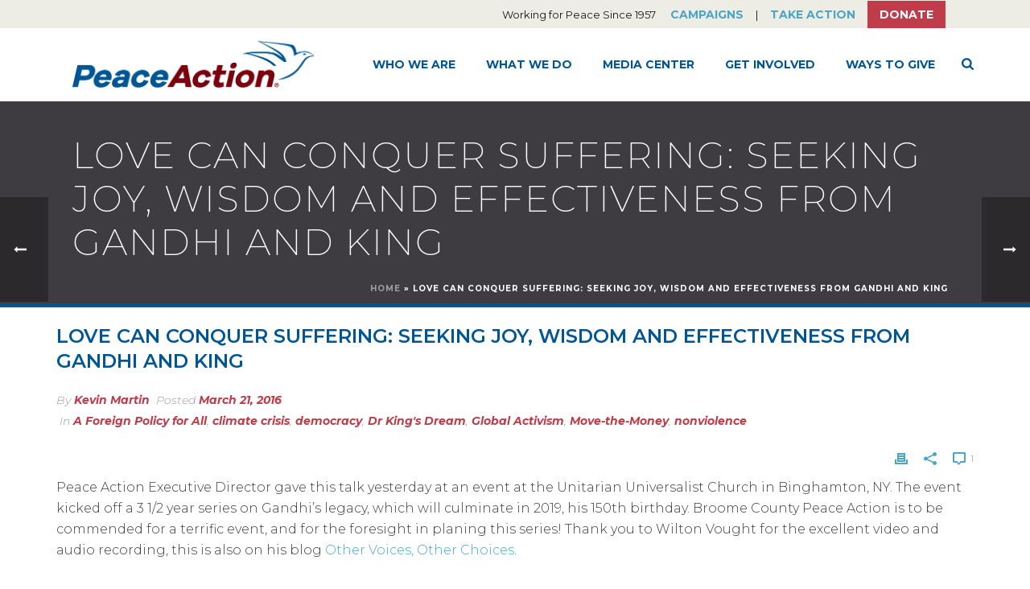

--- FILE ---
content_type: text/html; charset=UTF-8
request_url: https://www.peaceaction.org/2016/03/21/love-can-conquer-suffering-seeking-joy-wisdom-and-effectiveness-from-gandhi-and-king/
body_size: 26267
content:
<!DOCTYPE html>
<html lang="en-EN" >
<head>
		<meta charset="UTF-8" /><meta name="viewport" content="width=device-width, initial-scale=1.0, minimum-scale=1.0, maximum-scale=1.0, user-scalable=0" /><meta http-equiv="X-UA-Compatible" content="IE=edge,chrome=1" /><meta name="format-detection" content="telephone=no"><script type="text/javascript">var ajaxurl = "https://www.peaceaction.org/wp-admin/admin-ajax.php";</script><meta name='robots' content='index, follow, max-image-preview:large, max-snippet:-1, max-video-preview:-1' />

		<style id="critical-path-css" type="text/css">
			body,html{width:100%;height:100%;margin:0;padding:0}.page-preloader{top:0;left:0;z-index:999;position:fixed;height:100%;width:100%;text-align:center}.preloader-preview-area{animation-delay:-.2s;top:50%;-ms-transform:translateY(100%);transform:translateY(100%);margin-top:10px;max-height:calc(50% - 20px);opacity:1;width:100%;text-align:center;position:absolute}.preloader-logo{max-width:90%;top:50%;-ms-transform:translateY(-100%);transform:translateY(-100%);margin:-10px auto 0 auto;max-height:calc(50% - 20px);opacity:1;position:relative}.ball-pulse>div{width:15px;height:15px;border-radius:100%;margin:2px;animation-fill-mode:both;display:inline-block;animation:ball-pulse .75s infinite cubic-bezier(.2,.68,.18,1.08)}.ball-pulse>div:nth-child(1){animation-delay:-.36s}.ball-pulse>div:nth-child(2){animation-delay:-.24s}.ball-pulse>div:nth-child(3){animation-delay:-.12s}@keyframes ball-pulse{0%{transform:scale(1);opacity:1}45%{transform:scale(.1);opacity:.7}80%{transform:scale(1);opacity:1}}.ball-clip-rotate-pulse{position:relative;-ms-transform:translateY(-15px) translateX(-10px);transform:translateY(-15px) translateX(-10px);display:inline-block}.ball-clip-rotate-pulse>div{animation-fill-mode:both;position:absolute;top:0;left:0;border-radius:100%}.ball-clip-rotate-pulse>div:first-child{height:36px;width:36px;top:7px;left:-7px;animation:ball-clip-rotate-pulse-scale 1s 0s cubic-bezier(.09,.57,.49,.9) infinite}.ball-clip-rotate-pulse>div:last-child{position:absolute;width:50px;height:50px;left:-16px;top:-2px;background:0 0;border:2px solid;animation:ball-clip-rotate-pulse-rotate 1s 0s cubic-bezier(.09,.57,.49,.9) infinite;animation-duration:1s}@keyframes ball-clip-rotate-pulse-rotate{0%{transform:rotate(0) scale(1)}50%{transform:rotate(180deg) scale(.6)}100%{transform:rotate(360deg) scale(1)}}@keyframes ball-clip-rotate-pulse-scale{30%{transform:scale(.3)}100%{transform:scale(1)}}@keyframes square-spin{25%{transform:perspective(100px) rotateX(180deg) rotateY(0)}50%{transform:perspective(100px) rotateX(180deg) rotateY(180deg)}75%{transform:perspective(100px) rotateX(0) rotateY(180deg)}100%{transform:perspective(100px) rotateX(0) rotateY(0)}}.square-spin{display:inline-block}.square-spin>div{animation-fill-mode:both;width:50px;height:50px;animation:square-spin 3s 0s cubic-bezier(.09,.57,.49,.9) infinite}.cube-transition{position:relative;-ms-transform:translate(-25px,-25px);transform:translate(-25px,-25px);display:inline-block}.cube-transition>div{animation-fill-mode:both;width:15px;height:15px;position:absolute;top:-5px;left:-5px;animation:cube-transition 1.6s 0s infinite ease-in-out}.cube-transition>div:last-child{animation-delay:-.8s}@keyframes cube-transition{25%{transform:translateX(50px) scale(.5) rotate(-90deg)}50%{transform:translate(50px,50px) rotate(-180deg)}75%{transform:translateY(50px) scale(.5) rotate(-270deg)}100%{transform:rotate(-360deg)}}.ball-scale>div{border-radius:100%;margin:2px;animation-fill-mode:both;display:inline-block;height:60px;width:60px;animation:ball-scale 1s 0s ease-in-out infinite}@keyframes ball-scale{0%{transform:scale(0)}100%{transform:scale(1);opacity:0}}.line-scale>div{animation-fill-mode:both;display:inline-block;width:5px;height:50px;border-radius:2px;margin:2px}.line-scale>div:nth-child(1){animation:line-scale 1s -.5s infinite cubic-bezier(.2,.68,.18,1.08)}.line-scale>div:nth-child(2){animation:line-scale 1s -.4s infinite cubic-bezier(.2,.68,.18,1.08)}.line-scale>div:nth-child(3){animation:line-scale 1s -.3s infinite cubic-bezier(.2,.68,.18,1.08)}.line-scale>div:nth-child(4){animation:line-scale 1s -.2s infinite cubic-bezier(.2,.68,.18,1.08)}.line-scale>div:nth-child(5){animation:line-scale 1s -.1s infinite cubic-bezier(.2,.68,.18,1.08)}@keyframes line-scale{0%{transform:scaley(1)}50%{transform:scaley(.4)}100%{transform:scaley(1)}}.ball-scale-multiple{position:relative;-ms-transform:translateY(30px);transform:translateY(30px);display:inline-block}.ball-scale-multiple>div{border-radius:100%;animation-fill-mode:both;margin:2px;position:absolute;left:-30px;top:0;opacity:0;margin:0;width:50px;height:50px;animation:ball-scale-multiple 1s 0s linear infinite}.ball-scale-multiple>div:nth-child(2){animation-delay:-.2s}.ball-scale-multiple>div:nth-child(3){animation-delay:-.2s}@keyframes ball-scale-multiple{0%{transform:scale(0);opacity:0}5%{opacity:1}100%{transform:scale(1);opacity:0}}.ball-pulse-sync{display:inline-block}.ball-pulse-sync>div{width:15px;height:15px;border-radius:100%;margin:2px;animation-fill-mode:both;display:inline-block}.ball-pulse-sync>div:nth-child(1){animation:ball-pulse-sync .6s -.21s infinite ease-in-out}.ball-pulse-sync>div:nth-child(2){animation:ball-pulse-sync .6s -.14s infinite ease-in-out}.ball-pulse-sync>div:nth-child(3){animation:ball-pulse-sync .6s -70ms infinite ease-in-out}@keyframes ball-pulse-sync{33%{transform:translateY(10px)}66%{transform:translateY(-10px)}100%{transform:translateY(0)}}.transparent-circle{display:inline-block;border-top:.5em solid rgba(255,255,255,.2);border-right:.5em solid rgba(255,255,255,.2);border-bottom:.5em solid rgba(255,255,255,.2);border-left:.5em solid #fff;transform:translateZ(0);animation:transparent-circle 1.1s infinite linear;width:50px;height:50px;border-radius:50%}.transparent-circle:after{border-radius:50%;width:10em;height:10em}@keyframes transparent-circle{0%{transform:rotate(0)}100%{transform:rotate(360deg)}}.ball-spin-fade-loader{position:relative;top:-10px;left:-10px;display:inline-block}.ball-spin-fade-loader>div{width:15px;height:15px;border-radius:100%;margin:2px;animation-fill-mode:both;position:absolute;animation:ball-spin-fade-loader 1s infinite linear}.ball-spin-fade-loader>div:nth-child(1){top:25px;left:0;animation-delay:-.84s;-webkit-animation-delay:-.84s}.ball-spin-fade-loader>div:nth-child(2){top:17.05px;left:17.05px;animation-delay:-.72s;-webkit-animation-delay:-.72s}.ball-spin-fade-loader>div:nth-child(3){top:0;left:25px;animation-delay:-.6s;-webkit-animation-delay:-.6s}.ball-spin-fade-loader>div:nth-child(4){top:-17.05px;left:17.05px;animation-delay:-.48s;-webkit-animation-delay:-.48s}.ball-spin-fade-loader>div:nth-child(5){top:-25px;left:0;animation-delay:-.36s;-webkit-animation-delay:-.36s}.ball-spin-fade-loader>div:nth-child(6){top:-17.05px;left:-17.05px;animation-delay:-.24s;-webkit-animation-delay:-.24s}.ball-spin-fade-loader>div:nth-child(7){top:0;left:-25px;animation-delay:-.12s;-webkit-animation-delay:-.12s}.ball-spin-fade-loader>div:nth-child(8){top:17.05px;left:-17.05px;animation-delay:0s;-webkit-animation-delay:0s}@keyframes ball-spin-fade-loader{50%{opacity:.3;transform:scale(.4)}100%{opacity:1;transform:scale(1)}}		</style>

		
	<!-- This site is optimized with the Yoast SEO plugin v26.8 - https://yoast.com/product/yoast-seo-wordpress/ -->
	<title>Love Can Conquer Suffering: Seeking Joy, Wisdom and Effectiveness from Gandhi and King - Peace Action</title>
	<link rel="canonical" href="https://peaceaction.org/2016/03/21/love-can-conquer-suffering-seeking-joy-wisdom-and-effectiveness-from-gandhi-and-king/" />
	<meta property="og:locale" content="en_US" />
	<meta property="og:type" content="article" />
	<meta property="og:title" content="Love Can Conquer Suffering: Seeking Joy, Wisdom and Effectiveness from Gandhi and King - Peace Action" />
	<meta property="og:description" content="Peace Action Executive Director gave this talk yesterday at an event at the Unitarian Universalist Church in Binghamton, NY. The event kicked off a 3 1/2 year series on Gandhi&#8217;s legacy, which will culminate in 2019, his 150th birthday. Broome County Peace Action is to be commended for a terrific event, and for the foresight [&hellip;]" />
	<meta property="og:url" content="https://peaceaction.org/2016/03/21/love-can-conquer-suffering-seeking-joy-wisdom-and-effectiveness-from-gandhi-and-king/" />
	<meta property="og:site_name" content="Peace Action" />
	<meta property="article:publisher" content="http://facebook.com/peaceaction" />
	<meta property="article:published_time" content="2016-03-21T20:49:07+00:00" />
	<meta name="author" content="Kevin Martin" />
	<meta name="twitter:card" content="summary_large_image" />
	<meta name="twitter:label1" content="Written by" />
	<meta name="twitter:data1" content="Kevin Martin" />
	<meta name="twitter:label2" content="Est. reading time" />
	<meta name="twitter:data2" content="1 minute" />
	<script type="application/ld+json" class="yoast-schema-graph">{"@context":"https://schema.org","@graph":[{"@type":"Article","@id":"https://peaceaction.org/2016/03/21/love-can-conquer-suffering-seeking-joy-wisdom-and-effectiveness-from-gandhi-and-king/#article","isPartOf":{"@id":"https://peaceaction.org/2016/03/21/love-can-conquer-suffering-seeking-joy-wisdom-and-effectiveness-from-gandhi-and-king/"},"author":{"name":"Kevin Martin","@id":"https://peaceaction.org/#/schema/person/3aae9fec75b57cad0ff05271ad5126f6"},"headline":"Love Can Conquer Suffering: Seeking Joy, Wisdom and Effectiveness from Gandhi and King","datePublished":"2016-03-21T20:49:07+00:00","mainEntityOfPage":{"@id":"https://peaceaction.org/2016/03/21/love-can-conquer-suffering-seeking-joy-wisdom-and-effectiveness-from-gandhi-and-king/"},"wordCount":141,"commentCount":1,"publisher":{"@id":"https://peaceaction.org/#organization"},"keywords":["Arun Gandhi","Broome County Peace Action","Dr. Martin Luther King","elections","Erica Chenoweth","Maria J. Stephan","military","Mohandas Gandhi","Nuclear Weapons","Peace Action","Railroad Earth","The Seven Deadly Social Sins","The Triple Evils"],"articleSection":["A Foreign Policy for All","climate crisis","democracy","Dr King's Dream","Global Activism","Move-the-Money","nonviolence"],"inLanguage":"en-EN","potentialAction":[{"@type":"CommentAction","name":"Comment","target":["https://peaceaction.org/2016/03/21/love-can-conquer-suffering-seeking-joy-wisdom-and-effectiveness-from-gandhi-and-king/#respond"]}]},{"@type":"WebPage","@id":"https://peaceaction.org/2016/03/21/love-can-conquer-suffering-seeking-joy-wisdom-and-effectiveness-from-gandhi-and-king/","url":"https://peaceaction.org/2016/03/21/love-can-conquer-suffering-seeking-joy-wisdom-and-effectiveness-from-gandhi-and-king/","name":"Love Can Conquer Suffering: Seeking Joy, Wisdom and Effectiveness from Gandhi and King - Peace Action","isPartOf":{"@id":"https://peaceaction.org/#website"},"datePublished":"2016-03-21T20:49:07+00:00","breadcrumb":{"@id":"https://peaceaction.org/2016/03/21/love-can-conquer-suffering-seeking-joy-wisdom-and-effectiveness-from-gandhi-and-king/#breadcrumb"},"inLanguage":"en-EN","potentialAction":[{"@type":"ReadAction","target":["https://peaceaction.org/2016/03/21/love-can-conquer-suffering-seeking-joy-wisdom-and-effectiveness-from-gandhi-and-king/"]}]},{"@type":"BreadcrumbList","@id":"https://peaceaction.org/2016/03/21/love-can-conquer-suffering-seeking-joy-wisdom-and-effectiveness-from-gandhi-and-king/#breadcrumb","itemListElement":[{"@type":"ListItem","position":1,"name":"Home","item":"https://www.peaceaction.org/"},{"@type":"ListItem","position":2,"name":"Love Can Conquer Suffering: Seeking Joy, Wisdom and Effectiveness from Gandhi and King"}]},{"@type":"WebSite","@id":"https://peaceaction.org/#website","url":"https://peaceaction.org/","name":"Peace Action","description":"Working for Peace Since 1957","publisher":{"@id":"https://peaceaction.org/#organization"},"potentialAction":[{"@type":"SearchAction","target":{"@type":"EntryPoint","urlTemplate":"https://peaceaction.org/?s={search_term_string}"},"query-input":{"@type":"PropertyValueSpecification","valueRequired":true,"valueName":"search_term_string"}}],"inLanguage":"en-EN"},{"@type":"Organization","@id":"https://peaceaction.org/#organization","name":"Peace Action","url":"https://peaceaction.org/","logo":{"@type":"ImageObject","inLanguage":"en-EN","@id":"https://peaceaction.org/#/schema/logo/image/","url":"https://www.peaceaction.org/wp-content/uploads/2017/05/palogo-65pxh.png","contentUrl":"https://www.peaceaction.org/wp-content/uploads/2017/05/palogo-65pxh.png","width":230,"height":65,"caption":"Peace Action"},"image":{"@id":"https://peaceaction.org/#/schema/logo/image/"},"sameAs":["http://facebook.com/peaceaction","https://www.youtube.com/channel/UC7Q2l8oHZ2pQgCcEq2xmbaQ"]},{"@type":"Person","@id":"https://peaceaction.org/#/schema/person/3aae9fec75b57cad0ff05271ad5126f6","name":"Kevin Martin","image":{"@type":"ImageObject","inLanguage":"en-EN","@id":"https://peaceaction.org/#/schema/person/image/","url":"https://secure.gravatar.com/avatar/5b5535b2df467d5a5856750c3e1904835438e48ca7cfe97d2e0bd9e3a303bd05?s=96&d=mm&r=g","contentUrl":"https://secure.gravatar.com/avatar/5b5535b2df467d5a5856750c3e1904835438e48ca7cfe97d2e0bd9e3a303bd05?s=96&d=mm&r=g","caption":"Kevin Martin"},"url":"https://www.peaceaction.org/author/kmartinpa/"}]}</script>
	<!-- / Yoast SEO plugin. -->


<link rel='dns-prefetch' href='//www.peaceaction.org' />
<link rel='dns-prefetch' href='//d1aqhv4sn5kxtx.cloudfront.net' />
<link rel="alternate" type="application/rss+xml" title="Peace Action &raquo; Feed" href="https://www.peaceaction.org/feed/" />
<link rel="alternate" type="application/rss+xml" title="Peace Action &raquo; Comments Feed" href="https://www.peaceaction.org/comments/feed/" />

<link rel="shortcut icon" href="https://www.peaceaction.org/wp-content/uploads/2017/05/favicon-32x32.png"  />
<link rel="apple-touch-icon-precomposed" href="https://www.peaceaction.org/wp-content/uploads/2017/05/apple-touch-icon-57x57.png">
<link rel="apple-touch-icon-precomposed" sizes="114x114" href="https://www.peaceaction.org/wp-content/uploads/2017/05/apple-touch-icon-114x114.png">
<link rel="apple-touch-icon-precomposed" sizes="72x72" href="https://www.peaceaction.org/wp-content/uploads/2017/05/apple-touch-icon-72x72.png">
<link rel="apple-touch-icon-precomposed" sizes="144x144" href="https://www.peaceaction.org/wp-content/uploads/2017/05/apple-touch-icon-144x144.png">
<link rel="alternate" type="application/rss+xml" title="Peace Action &raquo; Love Can Conquer Suffering: Seeking Joy, Wisdom and Effectiveness from Gandhi and King Comments Feed" href="https://www.peaceaction.org/2016/03/21/love-can-conquer-suffering-seeking-joy-wisdom-and-effectiveness-from-gandhi-and-king/feed/" />
<script type="text/javascript">window.abb = {};php = {};window.PHP = {};PHP.ajax = "https://www.peaceaction.org/wp-admin/admin-ajax.php";PHP.wp_p_id = "4930";var mk_header_parallax, mk_banner_parallax, mk_page_parallax, mk_footer_parallax, mk_body_parallax;var mk_images_dir = "https://www.peaceaction.org/wp-content/themes/jupiter/assets/images",mk_theme_js_path = "https://www.peaceaction.org/wp-content/themes/jupiter/assets/js",mk_theme_dir = "https://www.peaceaction.org/wp-content/themes/jupiter",mk_captcha_placeholder = "Enter Captcha",mk_captcha_invalid_txt = "Invalid. Try again.",mk_captcha_correct_txt = "Captcha correct.",mk_responsive_nav_width = 1140,mk_vertical_header_back = "Back",mk_vertical_header_anim = "1",mk_check_rtl = true,mk_grid_width = 1140,mk_ajax_search_option = "fullscreen_search",mk_preloader_bg_color = "#ffffff",mk_accent_color = "#005693",mk_go_to_top =  "false",mk_smooth_scroll =  "true",mk_show_background_video =  "true",mk_preloader_bar_color = "#005693",mk_preloader_logo = "";var mk_header_parallax = false,mk_banner_parallax = false,mk_footer_parallax = false,mk_body_parallax = false,mk_no_more_posts = "No More Posts",mk_typekit_id   = "",mk_google_fonts = ["Montserrat:100italic,200italic,300italic,400italic,500italic,600italic,700italic,800italic,900italic,100,200,300,400,500,600,700,800,900"],mk_global_lazyload = true;</script><link rel="alternate" title="oEmbed (JSON)" type="application/json+oembed" href="https://www.peaceaction.org/wp-json/oembed/1.0/embed?url=https%3A%2F%2Fwww.peaceaction.org%2F2016%2F03%2F21%2Flove-can-conquer-suffering-seeking-joy-wisdom-and-effectiveness-from-gandhi-and-king%2F" />
<link rel="alternate" title="oEmbed (XML)" type="text/xml+oembed" href="https://www.peaceaction.org/wp-json/oembed/1.0/embed?url=https%3A%2F%2Fwww.peaceaction.org%2F2016%2F03%2F21%2Flove-can-conquer-suffering-seeking-joy-wisdom-and-effectiveness-from-gandhi-and-king%2F&#038;format=xml" />
<style id='wp-img-auto-sizes-contain-inline-css' type='text/css'>
img:is([sizes=auto i],[sizes^="auto," i]){contain-intrinsic-size:3000px 1500px}
/*# sourceURL=wp-img-auto-sizes-contain-inline-css */
</style>
<style id='wp-block-library-inline-css' type='text/css'>
:root{--wp-block-synced-color:#7a00df;--wp-block-synced-color--rgb:122,0,223;--wp-bound-block-color:var(--wp-block-synced-color);--wp-editor-canvas-background:#ddd;--wp-admin-theme-color:#007cba;--wp-admin-theme-color--rgb:0,124,186;--wp-admin-theme-color-darker-10:#006ba1;--wp-admin-theme-color-darker-10--rgb:0,107,160.5;--wp-admin-theme-color-darker-20:#005a87;--wp-admin-theme-color-darker-20--rgb:0,90,135;--wp-admin-border-width-focus:2px}@media (min-resolution:192dpi){:root{--wp-admin-border-width-focus:1.5px}}.wp-element-button{cursor:pointer}:root .has-very-light-gray-background-color{background-color:#eee}:root .has-very-dark-gray-background-color{background-color:#313131}:root .has-very-light-gray-color{color:#eee}:root .has-very-dark-gray-color{color:#313131}:root .has-vivid-green-cyan-to-vivid-cyan-blue-gradient-background{background:linear-gradient(135deg,#00d084,#0693e3)}:root .has-purple-crush-gradient-background{background:linear-gradient(135deg,#34e2e4,#4721fb 50%,#ab1dfe)}:root .has-hazy-dawn-gradient-background{background:linear-gradient(135deg,#faaca8,#dad0ec)}:root .has-subdued-olive-gradient-background{background:linear-gradient(135deg,#fafae1,#67a671)}:root .has-atomic-cream-gradient-background{background:linear-gradient(135deg,#fdd79a,#004a59)}:root .has-nightshade-gradient-background{background:linear-gradient(135deg,#330968,#31cdcf)}:root .has-midnight-gradient-background{background:linear-gradient(135deg,#020381,#2874fc)}:root{--wp--preset--font-size--normal:16px;--wp--preset--font-size--huge:42px}.has-regular-font-size{font-size:1em}.has-larger-font-size{font-size:2.625em}.has-normal-font-size{font-size:var(--wp--preset--font-size--normal)}.has-huge-font-size{font-size:var(--wp--preset--font-size--huge)}.has-text-align-center{text-align:center}.has-text-align-left{text-align:left}.has-text-align-right{text-align:right}.has-fit-text{white-space:nowrap!important}#end-resizable-editor-section{display:none}.aligncenter{clear:both}.items-justified-left{justify-content:flex-start}.items-justified-center{justify-content:center}.items-justified-right{justify-content:flex-end}.items-justified-space-between{justify-content:space-between}.screen-reader-text{border:0;clip-path:inset(50%);height:1px;margin:-1px;overflow:hidden;padding:0;position:absolute;width:1px;word-wrap:normal!important}.screen-reader-text:focus{background-color:#ddd;clip-path:none;color:#444;display:block;font-size:1em;height:auto;left:5px;line-height:normal;padding:15px 23px 14px;text-decoration:none;top:5px;width:auto;z-index:100000}html :where(.has-border-color){border-style:solid}html :where([style*=border-top-color]){border-top-style:solid}html :where([style*=border-right-color]){border-right-style:solid}html :where([style*=border-bottom-color]){border-bottom-style:solid}html :where([style*=border-left-color]){border-left-style:solid}html :where([style*=border-width]){border-style:solid}html :where([style*=border-top-width]){border-top-style:solid}html :where([style*=border-right-width]){border-right-style:solid}html :where([style*=border-bottom-width]){border-bottom-style:solid}html :where([style*=border-left-width]){border-left-style:solid}html :where(img[class*=wp-image-]){height:auto;max-width:100%}:where(figure){margin:0 0 1em}html :where(.is-position-sticky){--wp-admin--admin-bar--position-offset:var(--wp-admin--admin-bar--height,0px)}@media screen and (max-width:600px){html :where(.is-position-sticky){--wp-admin--admin-bar--position-offset:0px}}

/*# sourceURL=wp-block-library-inline-css */
</style><style id='global-styles-inline-css' type='text/css'>
:root{--wp--preset--aspect-ratio--square: 1;--wp--preset--aspect-ratio--4-3: 4/3;--wp--preset--aspect-ratio--3-4: 3/4;--wp--preset--aspect-ratio--3-2: 3/2;--wp--preset--aspect-ratio--2-3: 2/3;--wp--preset--aspect-ratio--16-9: 16/9;--wp--preset--aspect-ratio--9-16: 9/16;--wp--preset--color--black: #000000;--wp--preset--color--cyan-bluish-gray: #abb8c3;--wp--preset--color--white: #ffffff;--wp--preset--color--pale-pink: #f78da7;--wp--preset--color--vivid-red: #cf2e2e;--wp--preset--color--luminous-vivid-orange: #ff6900;--wp--preset--color--luminous-vivid-amber: #fcb900;--wp--preset--color--light-green-cyan: #7bdcb5;--wp--preset--color--vivid-green-cyan: #00d084;--wp--preset--color--pale-cyan-blue: #8ed1fc;--wp--preset--color--vivid-cyan-blue: #0693e3;--wp--preset--color--vivid-purple: #9b51e0;--wp--preset--gradient--vivid-cyan-blue-to-vivid-purple: linear-gradient(135deg,rgb(6,147,227) 0%,rgb(155,81,224) 100%);--wp--preset--gradient--light-green-cyan-to-vivid-green-cyan: linear-gradient(135deg,rgb(122,220,180) 0%,rgb(0,208,130) 100%);--wp--preset--gradient--luminous-vivid-amber-to-luminous-vivid-orange: linear-gradient(135deg,rgb(252,185,0) 0%,rgb(255,105,0) 100%);--wp--preset--gradient--luminous-vivid-orange-to-vivid-red: linear-gradient(135deg,rgb(255,105,0) 0%,rgb(207,46,46) 100%);--wp--preset--gradient--very-light-gray-to-cyan-bluish-gray: linear-gradient(135deg,rgb(238,238,238) 0%,rgb(169,184,195) 100%);--wp--preset--gradient--cool-to-warm-spectrum: linear-gradient(135deg,rgb(74,234,220) 0%,rgb(151,120,209) 20%,rgb(207,42,186) 40%,rgb(238,44,130) 60%,rgb(251,105,98) 80%,rgb(254,248,76) 100%);--wp--preset--gradient--blush-light-purple: linear-gradient(135deg,rgb(255,206,236) 0%,rgb(152,150,240) 100%);--wp--preset--gradient--blush-bordeaux: linear-gradient(135deg,rgb(254,205,165) 0%,rgb(254,45,45) 50%,rgb(107,0,62) 100%);--wp--preset--gradient--luminous-dusk: linear-gradient(135deg,rgb(255,203,112) 0%,rgb(199,81,192) 50%,rgb(65,88,208) 100%);--wp--preset--gradient--pale-ocean: linear-gradient(135deg,rgb(255,245,203) 0%,rgb(182,227,212) 50%,rgb(51,167,181) 100%);--wp--preset--gradient--electric-grass: linear-gradient(135deg,rgb(202,248,128) 0%,rgb(113,206,126) 100%);--wp--preset--gradient--midnight: linear-gradient(135deg,rgb(2,3,129) 0%,rgb(40,116,252) 100%);--wp--preset--font-size--small: 13px;--wp--preset--font-size--medium: 20px;--wp--preset--font-size--large: 36px;--wp--preset--font-size--x-large: 42px;--wp--preset--spacing--20: 0.44rem;--wp--preset--spacing--30: 0.67rem;--wp--preset--spacing--40: 1rem;--wp--preset--spacing--50: 1.5rem;--wp--preset--spacing--60: 2.25rem;--wp--preset--spacing--70: 3.38rem;--wp--preset--spacing--80: 5.06rem;--wp--preset--shadow--natural: 6px 6px 9px rgba(0, 0, 0, 0.2);--wp--preset--shadow--deep: 12px 12px 50px rgba(0, 0, 0, 0.4);--wp--preset--shadow--sharp: 6px 6px 0px rgba(0, 0, 0, 0.2);--wp--preset--shadow--outlined: 6px 6px 0px -3px rgb(255, 255, 255), 6px 6px rgb(0, 0, 0);--wp--preset--shadow--crisp: 6px 6px 0px rgb(0, 0, 0);}:where(.is-layout-flex){gap: 0.5em;}:where(.is-layout-grid){gap: 0.5em;}body .is-layout-flex{display: flex;}.is-layout-flex{flex-wrap: wrap;align-items: center;}.is-layout-flex > :is(*, div){margin: 0;}body .is-layout-grid{display: grid;}.is-layout-grid > :is(*, div){margin: 0;}:where(.wp-block-columns.is-layout-flex){gap: 2em;}:where(.wp-block-columns.is-layout-grid){gap: 2em;}:where(.wp-block-post-template.is-layout-flex){gap: 1.25em;}:where(.wp-block-post-template.is-layout-grid){gap: 1.25em;}.has-black-color{color: var(--wp--preset--color--black) !important;}.has-cyan-bluish-gray-color{color: var(--wp--preset--color--cyan-bluish-gray) !important;}.has-white-color{color: var(--wp--preset--color--white) !important;}.has-pale-pink-color{color: var(--wp--preset--color--pale-pink) !important;}.has-vivid-red-color{color: var(--wp--preset--color--vivid-red) !important;}.has-luminous-vivid-orange-color{color: var(--wp--preset--color--luminous-vivid-orange) !important;}.has-luminous-vivid-amber-color{color: var(--wp--preset--color--luminous-vivid-amber) !important;}.has-light-green-cyan-color{color: var(--wp--preset--color--light-green-cyan) !important;}.has-vivid-green-cyan-color{color: var(--wp--preset--color--vivid-green-cyan) !important;}.has-pale-cyan-blue-color{color: var(--wp--preset--color--pale-cyan-blue) !important;}.has-vivid-cyan-blue-color{color: var(--wp--preset--color--vivid-cyan-blue) !important;}.has-vivid-purple-color{color: var(--wp--preset--color--vivid-purple) !important;}.has-black-background-color{background-color: var(--wp--preset--color--black) !important;}.has-cyan-bluish-gray-background-color{background-color: var(--wp--preset--color--cyan-bluish-gray) !important;}.has-white-background-color{background-color: var(--wp--preset--color--white) !important;}.has-pale-pink-background-color{background-color: var(--wp--preset--color--pale-pink) !important;}.has-vivid-red-background-color{background-color: var(--wp--preset--color--vivid-red) !important;}.has-luminous-vivid-orange-background-color{background-color: var(--wp--preset--color--luminous-vivid-orange) !important;}.has-luminous-vivid-amber-background-color{background-color: var(--wp--preset--color--luminous-vivid-amber) !important;}.has-light-green-cyan-background-color{background-color: var(--wp--preset--color--light-green-cyan) !important;}.has-vivid-green-cyan-background-color{background-color: var(--wp--preset--color--vivid-green-cyan) !important;}.has-pale-cyan-blue-background-color{background-color: var(--wp--preset--color--pale-cyan-blue) !important;}.has-vivid-cyan-blue-background-color{background-color: var(--wp--preset--color--vivid-cyan-blue) !important;}.has-vivid-purple-background-color{background-color: var(--wp--preset--color--vivid-purple) !important;}.has-black-border-color{border-color: var(--wp--preset--color--black) !important;}.has-cyan-bluish-gray-border-color{border-color: var(--wp--preset--color--cyan-bluish-gray) !important;}.has-white-border-color{border-color: var(--wp--preset--color--white) !important;}.has-pale-pink-border-color{border-color: var(--wp--preset--color--pale-pink) !important;}.has-vivid-red-border-color{border-color: var(--wp--preset--color--vivid-red) !important;}.has-luminous-vivid-orange-border-color{border-color: var(--wp--preset--color--luminous-vivid-orange) !important;}.has-luminous-vivid-amber-border-color{border-color: var(--wp--preset--color--luminous-vivid-amber) !important;}.has-light-green-cyan-border-color{border-color: var(--wp--preset--color--light-green-cyan) !important;}.has-vivid-green-cyan-border-color{border-color: var(--wp--preset--color--vivid-green-cyan) !important;}.has-pale-cyan-blue-border-color{border-color: var(--wp--preset--color--pale-cyan-blue) !important;}.has-vivid-cyan-blue-border-color{border-color: var(--wp--preset--color--vivid-cyan-blue) !important;}.has-vivid-purple-border-color{border-color: var(--wp--preset--color--vivid-purple) !important;}.has-vivid-cyan-blue-to-vivid-purple-gradient-background{background: var(--wp--preset--gradient--vivid-cyan-blue-to-vivid-purple) !important;}.has-light-green-cyan-to-vivid-green-cyan-gradient-background{background: var(--wp--preset--gradient--light-green-cyan-to-vivid-green-cyan) !important;}.has-luminous-vivid-amber-to-luminous-vivid-orange-gradient-background{background: var(--wp--preset--gradient--luminous-vivid-amber-to-luminous-vivid-orange) !important;}.has-luminous-vivid-orange-to-vivid-red-gradient-background{background: var(--wp--preset--gradient--luminous-vivid-orange-to-vivid-red) !important;}.has-very-light-gray-to-cyan-bluish-gray-gradient-background{background: var(--wp--preset--gradient--very-light-gray-to-cyan-bluish-gray) !important;}.has-cool-to-warm-spectrum-gradient-background{background: var(--wp--preset--gradient--cool-to-warm-spectrum) !important;}.has-blush-light-purple-gradient-background{background: var(--wp--preset--gradient--blush-light-purple) !important;}.has-blush-bordeaux-gradient-background{background: var(--wp--preset--gradient--blush-bordeaux) !important;}.has-luminous-dusk-gradient-background{background: var(--wp--preset--gradient--luminous-dusk) !important;}.has-pale-ocean-gradient-background{background: var(--wp--preset--gradient--pale-ocean) !important;}.has-electric-grass-gradient-background{background: var(--wp--preset--gradient--electric-grass) !important;}.has-midnight-gradient-background{background: var(--wp--preset--gradient--midnight) !important;}.has-small-font-size{font-size: var(--wp--preset--font-size--small) !important;}.has-medium-font-size{font-size: var(--wp--preset--font-size--medium) !important;}.has-large-font-size{font-size: var(--wp--preset--font-size--large) !important;}.has-x-large-font-size{font-size: var(--wp--preset--font-size--x-large) !important;}
/*# sourceURL=global-styles-inline-css */
</style>

<style id='classic-theme-styles-inline-css' type='text/css'>
/*! This file is auto-generated */
.wp-block-button__link{color:#fff;background-color:#32373c;border-radius:9999px;box-shadow:none;text-decoration:none;padding:calc(.667em + 2px) calc(1.333em + 2px);font-size:1.125em}.wp-block-file__button{background:#32373c;color:#fff;text-decoration:none}
/*# sourceURL=/wp-includes/css/classic-themes.min.css */
</style>
<link rel='stylesheet' id='ctf_styles-css' href='https://www.peaceaction.org/wp-content/plugins/custom-twitter-feeds/css/ctf-styles.min.css?ver=2.3.1' type='text/css' media='all' />
<link rel='stylesheet' id='email-subscribers-css' href='https://www.peaceaction.org/wp-content/plugins/email-subscribers/lite/public/css/email-subscribers-public.css?ver=5.9.14' type='text/css' media='all' />
<link rel='stylesheet' id='jqvmap_css-css' href='https://www.peaceaction.org/wp-content/plugins/wp-congress/assets/vendor/jqvmap.min.css?ver=6.9' type='text/css' media='all' />
<link rel='stylesheet' id='select2_css-css' href='https://cdnjs.cloudflare.com/ajax/libs/select2/4.0.5/css/select2.min.css?ver=4.0.5' type='text/css' media='all' />
<link rel='stylesheet' id='frontend_css-css' href='https://www.peaceaction.org/wp-content/plugins/wp-congress/assets/css/wp-congress.css?ver=6.9' type='text/css' media='all' />
<link rel='stylesheet' id='wp-popup-css-css' href='https://www.peaceaction.org/wp-content/plugins/wp-pop-up/assets/wp-popup.css?ver=1.2.7' type='text/css' media='all' />
<link rel='stylesheet' id='minerva-core-css' href='https://www.peaceaction.org/wp-content/themes/jupiter-child/css/core.min.css?ver=1.0' type='text/css' media='all' />
<link rel='stylesheet' id='theme-styles-css' href='https://www.peaceaction.org/wp-content/themes/jupiter/assets/stylesheet/min/full-styles.6.10.2.css?ver=1676532165' type='text/css' media='all' />
<style id='theme-styles-inline-css' type='text/css'>

			#wpadminbar {
				-webkit-backface-visibility: hidden;
				backface-visibility: hidden;
				-webkit-perspective: 1000;
				-ms-perspective: 1000;
				perspective: 1000;
				-webkit-transform: translateZ(0px);
				-ms-transform: translateZ(0px);
				transform: translateZ(0px);
			}
			@media screen and (max-width: 600px) {
				#wpadminbar {
					position: fixed !important;
				}
			}
		
body { background-color:#fff; } .hb-custom-header #mk-page-introduce, .mk-header { background-color:#3e3c40;background-size:cover;-webkit-background-size:cover;-moz-background-size:cover; } .hb-custom-header > div, .mk-header-bg { background-color:#fff; } .mk-classic-nav-bg { background-color:#fff; } .master-holder-bg { background-color:#fff; } #mk-footer { background-color:#ffffff; } #mk-boxed-layout { -webkit-box-shadow:0 0 0px rgba(0, 0, 0, 0); -moz-box-shadow:0 0 0px rgba(0, 0, 0, 0); box-shadow:0 0 0px rgba(0, 0, 0, 0); } .mk-news-tab .mk-tabs-tabs .is-active a, .mk-fancy-title.pattern-style span, .mk-fancy-title.pattern-style.color-gradient span:after, .page-bg-color { background-color:#fff; } .page-title { font-size:45px; color:#ffffff; text-transform:uppercase; font-weight:200; letter-spacing:2px; } .page-subtitle { font-size:18px; line-height:100%; color:#ffffff; font-size:18px; text-transform:none; } .mk-header { border-bottom:1px solid #005693; } .header-style-1 .mk-header-padding-wrapper, .header-style-2 .mk-header-padding-wrapper, .header-style-3 .mk-header-padding-wrapper { padding-top:126px; } .mk-process-steps[max-width~="950px"] ul::before { display:none !important; } .mk-process-steps[max-width~="950px"] li { margin-bottom:30px !important; width:100% !important; text-align:center; } .mk-event-countdown-ul[max-width~="750px"] li { width:90%; display:block; margin:0 auto 15px; } body { font-family:MS Sans Serif, Geneva, sans-serif } body, h1, h2, h3, h4, h5, h6, p, a, textarea,input,select,button, #mk-page-introduce, .the-title, .mk-edge-title, .edge-title, .mk-edge-desc, .edge-desc, .main-navigation-ul, .mk-vm-menuwrapper, #mk-footer-navigation ul li a, .vm-header-copyright, .mk-footer-copyright, .mk-content-box, .filter-portfolio a, .mk-button, .mk-blockquote, .mk-pricing-table .mk-offer-title, .mk-pricing-table .mk-pricing-plan, .mk-pricing-table .mk-pricing-price, .mk-tabs-tabs a, .mk-accordion-tab, .mk-toggle-title, .mk-dropcaps, .price, .mk-imagebox, .mk-event-countdown, .mk-fancy-title, .mk-button-gradient, .mk-iconBox-gradient, .mk-custom-box, .mk-ornamental-title, .mk-subscribe, .mk-timeline, .mk-blog-container .mk-blog-meta .the-title, .post .blog-single-title, .mk-blog-hero .content-holder .the-title, .blog-blockquote-content, .blog-twitter-content, .mk-blog-container .mk-blog-meta .the-excerpt p, .mk-single-content p, .mk-employees .mk-employee-item .team-info-wrapper .team-member-name, .mk-testimonial-quote, .mk-contact-form, .mk-contact-form input,.mk-contact-form button, .mk-box-icon .icon-box-title { font-family:Montserrat } @font-face { font-family:'star'; src:url('https://www.peaceaction.org/wp-content/themes/jupiter/assets/stylesheet/fonts/star/font.eot'); src:url('https://www.peaceaction.org/wp-content/themes/jupiter/assets/stylesheet/fonts/star/font.eot?#iefix') format('embedded-opentype'), url('https://www.peaceaction.org/wp-content/themes/jupiter/assets/stylesheet/fonts/star/font.woff') format('woff'), url('https://www.peaceaction.org/wp-content/themes/jupiter/assets/stylesheet/fonts/star/font.ttf') format('truetype'), url('https://www.peaceaction.org/wp-content/themes/jupiter/assets/stylesheet/fonts/star/font.svg#star') format('svg'); font-weight:normal; font-style:normal; } @font-face { font-family:'WooCommerce'; src:url('https://www.peaceaction.org/wp-content/themes/jupiter/assets/stylesheet/fonts/woocommerce/font.eot'); src:url('https://www.peaceaction.org/wp-content/themes/jupiter/assets/stylesheet/fonts/woocommerce/font.eot?#iefix') format('embedded-opentype'), url('https://www.peaceaction.org/wp-content/themes/jupiter/assets/stylesheet/fonts/woocommerce/font.woff') format('woff'), url('https://www.peaceaction.org/wp-content/themes/jupiter/assets/stylesheet/fonts/woocommerce/font.ttf') format('truetype'), url('https://www.peaceaction.org/wp-content/themes/jupiter/assets/stylesheet/fonts/woocommerce/font.svg#WooCommerce') format('svg'); font-weight:normal; font-style:normal; } .vote-search-filter tr td { display:flex !important; margin:0; } .vote-search-filter tr td { display:table; padding:7px; } .vc_btn3.vc_btn3-color-blue:hover, .vc_btn3.vc_btn3-color-blue.vc_btn3-style-flat:hover { background-color:##4ba5c7 !important; font-weight:700; letter-spacing:2px; border:1px solid transparent;} .vc_btn3.vc_btn3-color-blue, .vc_btn3.vc_btn3-color-blue.vc_btn3-style-flat { background-color:#005693 !important; font-weight:700; letter-spacing:2px; border:1px solid transparent;} .fit-logo-img a img {max-width:300px !important;} .mk-header-toolbar-holder {text-align:right; font-weight:400;} a.utilitylnk {display:inline-block; padding:0 15px; font-weight:bold; text-transform:uppercase; font-size:14px !important; color:#4ba5c7 !important;} a.utilitylnk:hover, a.utilitylnk:active {color:#005693 !important;} a.utilitydonatelnk {background-color:#bf3d4a; display:inline-block; height:34px; padding:0 15px; color:#fff !important; font-weight:bold; text-transform:uppercase; font-size:14px !important;} a.utilitydonatelnk:hover, a.utilitydonatelnk:active {background-color:#005693 !important;} .hptxt p,.hptxt h1, .hptxt h2, .hptxt h3 {color:#ffffff !important;} h1, h2, h3, h4, h5, h6 {line-height:1.4em;} .mk-button--dimension-outline.skin-dark, .mk-button--dimension-savvy.skin-dark {border-color:#005693 !important; color:#3e3c40;border-radius:3px !important;} .mk-button--dimension-outline.skin-dark:hover, .mk-button--dimension-savvy.skin-dark:hover {background-color:#4ba5c7 !important; border-color:#4ba5c7 !important;} h3.the-title a {font-size:20px !important; color:#3E3C40;} .mk-blog-meta-wrapper {font-size:12px;} .imgbx {text-align:left !important;} #mk-footer a:link, #mk-footer a:visited {color:#4ba5c7 !important; font-weight:bold;} #mk-footer a:hover, #mk-footer a:active {color:#005693 !important;} .signup {text-transform:uppercase;} .mk-header { border-bottom:5px solid #005693 !important; } .introtxt p {font-size:18pt; font-weight:300;} #theme-page .theme-page-wrapper .theme-content {padding:0px;} h1, h2, h3, h4, h5, h6 {margin-bottom:20px;} p {margin-bottom:30px;} .camp-pg-title h1 {font-size:45px !important; color:#ffffff !important; text-transform:uppercase !important; font-weight:200 !important; letter-spacing:2px !important;} .mk-main-navigation li.no-mega-menu ul.sub-menu, .mk-main-navigation li.has-mega-menu > ul.sub-menu, .header-align-left .mk-grid .main-navigation-ul li.no-mega-menu>ul.sub-menu { background-color:#4ba5c7; } .mk-main-navigation ul.sub-menu a, .mk-main-navigation ul.sub-menu {color:#ffffff !important;} .mk-main-navigation ul.sub-menu a.menu-item-link, .mk-main-navigation ul.sub-menu a:hover {color:#edece5 !important;} #ft-nav a {text-transform:uppercase;} h3.gform_title {text-transform:uppercase; font-size:15px; color:#606060; font-weight:700;} body .gform_wrapper ul li.gfield { margin-top:0px !important; } .gform_wrapper .gform_footer { padding:0 0 10px 0 !important; margin:0 !important; clear:both; width:100%; } .menu-main-menu-container .mk-responsive-nav li a {color:#005693 !important;} .menu-main-menu-container .mk-responsive-nav li a:hover {color:#4ba5c7 !important;} .mk-responsive-nav .sub-menu a {text-transform:uppercase;} .mk-responsive-nav .sub-menu ul li a {text-transform:none; padding-left:20px;} .mk-blog-single .featured-image img {width:100% !important; padding-bottom:40px;} .mk-blog-single .mk-single-content p {font-weight:300;} .mk-blog-single .single-social-section .blog-modern-comment svg, .single-social-section .blog-single-share svg, .single-social-section .mk-blog-print svg, .single-social-section .mk-love-this svg {fill:#4ba5c7 !important;} .blog-single-meta a {font-weight:bold; color:#bf3d4a;} .master-holder .hp-actions h4 {font-size:20px !important; color:#bf3d4a; font-weight:700; text-transform:none !important; margin-top:20px;} .hp-actions .vc_btn3.vc_btn3-color-juicy-pink, .vc_btn3.vc_btn3-color-juicy-pink.vc_btn3-style-flat {background-color:#005693 !important; font-weight:700; letter-spacing:2px; border:1px solid transparent;} .hp-actions .vc_btn3.vc_btn3-color-juicy-pink:hover, .vc_btn3.vc_btn3-color-juicy-pink.vc_btn3-style-flat:hover {background-color:#4ba5c7 !important;} @media handheld, only screen and (max-width:600px) { .mk-blog-teaser .blog-title { padding-bottom:10px !important } .mk-teaser-blog-side .item-holder { padding:5px !important } .mk-blog-teaser .blog-teaser-side-item .blog-meta { padding:30px 30px 18px !important } .mk-grid .page-title { font-size:25px } .full-width-2 .page-section-content { padding:0 !important } .camp-pg-title h1 { margin-top:20px !important } #background-layer--2 { background-position:center !important }} @media handheld, only screen and (max-width:330px) { ul.news-single-social { position:relative !important }} .page-section-content.vc_row-fluid.mk-grid { margin-top:30px } article .item-holder img:hover { opacity:.7; cursor:pointer; } .cshp-credit { text-align:right; position:relative; } #mk-footer .cshp-credit a { color:inherit !important; } .cshp-credit .text, .cshp-credit img { display:inline-block; vertical-align:middle; } .cshp-credit .text { position:absolute; right:20px; max-width:0; overflow:hidden; white-space:nowrap; transition:all 0.3s ease; } .cshp-credit:hover .text { max-width:220px; padding-right:1em; } .header-align-left .mk-grid .main-navigation-ul li.no-mega-menu.dropdownRightToLeft > ul.sub-menu { right:0; left:auto; } .main-navigation-ul li.no-mega-menu ul.sub-menu { background-color:#4ba5c7 !important; } .gform_button[type=submit]:hover { color:#ffffff !important; background-color:#4ba5c7 !important; } @media handheld, only screen and (max-width:767px) { div.mk-employees.c_cs.u4col .team-info-wrapper { padding-left:0; } } .mk-employeee-networks a { margin-right:4px; margin-left:4px; } div.mk-employees.boxed .item-holder { margin-right:12px; margin-left:12px; } @media handheld, only screen and (max-width:400px) { .header-grid .header-logo img {max-width:250px !important;} } .boardofdirectors.mk-employees.boxed .team-thumbnail {display:none !important;} .boardofdirectors.mk-employees.boxed .item-holder {padding:30px 35px 36px;} @media handheld, only screen and (max-width:780px) { .mk-header-toolbar {display:block;} .mk-header-tagline {text-align:center;} .mk-toolbar-resposnive-icon { display:none;} } @media handheld, only screen and (max-width:1140px) { .mk-header-tagline a.utilitylnk {color:#4ba5c7 !important;} .mk-header-tagline a.utilitylnk:hover, a.utilitylnk:active {color:#005693 !important;} .mk-header-tagline a.utilitydonatelnk {color:#fff !important;} .mk-header-tagline a.utilitydonatelnk:hover, a.utilitydonatelnk:active {color:#fff !important;;} } @media handheld, only screen and (max-width:780px) { .mk-header-tagline a.utilitydonatelnk {padding:7px 15px 0px 15px;} } .contact-form-message.state-success { color:#fff !important; font-size:36px; text-align:center; background-color:#659c39; width:30%; display:block; margin-left:auto; margin-right:auto; } .at form input[type='email'], .at form input[type='password'], .at form input[type='search'], .at form input[type='tel'], .at form input[type='text'], .at form textarea { background-color:#fdfdfd; color:#767676; border:1px solid #e3e3e3; outline:0; margin-top:4px; cursor:text; font-family:Montserrat, sans-serif; font-size:16px; padding:5px 4px; border-radius:0; } .at form label { font-size:16px; font-weight:700; font-family:Montserrat, sans-serif; color:#3e3c40; } .at form label[style] { font-weight:400; } .at form button, .at form input[type='submit'] { background-color:#005693; cursor:pointer; color:#fff; font-family:Montserrat, sans-serif; font-size:16px; font-weight:bold; letter-spacing:1px; padding:12px 15px; transition:all .15s ease-in-out; white-space:nowrap; border-radius:0; text-transform:uppercase; line-height:1; } .at form button:hover, .at form input[type='submit']:hover { background-color:#4ba5c7; } .at form .at-row-solo { margin:4px 12px; } .at form fieldset legend, div.at h1, .at header.at-title { font-family:Montserrat, sans-serif; } div.at h1 { text-align:center; color:#005693; } .at header.at-title { display:none; } div.at { font-family:Montserrat, sans-serif; } div.at a { color:#4ba5c7; } div.at a:hover { color:#005693; }
/*# sourceURL=theme-styles-inline-css */
</style>
<link rel='stylesheet' id='mkhb-render-css' href='https://www.peaceaction.org/wp-content/themes/jupiter/header-builder/includes/assets/css/mkhb-render.css?ver=6.10.2' type='text/css' media='all' />
<link rel='stylesheet' id='mkhb-row-css' href='https://www.peaceaction.org/wp-content/themes/jupiter/header-builder/includes/assets/css/mkhb-row.css?ver=6.10.2' type='text/css' media='all' />
<link rel='stylesheet' id='mkhb-column-css' href='https://www.peaceaction.org/wp-content/themes/jupiter/header-builder/includes/assets/css/mkhb-column.css?ver=6.10.2' type='text/css' media='all' />
<link rel='stylesheet' id='theme-options-css' href='https://www.peaceaction.org/wp-content/uploads/mk_assets/theme-options-production-1768316860.css?ver=1768316856' type='text/css' media='all' />
<link rel='stylesheet' id='jupiter-donut-shortcodes-css' href='https://www.peaceaction.org/wp-content/plugins/jupiter-donut/assets/css/shortcodes-styles.min.css?ver=1.6.3' type='text/css' media='all' />
<link rel='stylesheet' id='mk-style-css' href='https://www.peaceaction.org/wp-content/themes/jupiter-child/style.css?ver=6.9' type='text/css' media='all' />
<link rel='stylesheet' id='support-custom-css' href='https://www.peaceaction.org/wp-content/plugins/support-custom/public/css/support-custom.css?ver=230216-72244' type='text/css' media='all' />
<script type="text/javascript" data-noptimize='' data-no-minify='' src="https://www.peaceaction.org/wp-content/themes/jupiter/assets/js/plugins/wp-enqueue/webfontloader.js?ver=6.9" id="mk-webfontloader-js"></script>
<script type="text/javascript" id="mk-webfontloader-js-after">
/* <![CDATA[ */
WebFontConfig = {
	timeout: 2000
}

if ( mk_typekit_id.length > 0 ) {
	WebFontConfig.typekit = {
		id: mk_typekit_id
	}
}

if ( mk_google_fonts.length > 0 ) {
	WebFontConfig.google = {
		families:  mk_google_fonts
	}
}

if ( (mk_google_fonts.length > 0 || mk_typekit_id.length > 0) && navigator.userAgent.indexOf("Speed Insights") == -1) {
	WebFont.load( WebFontConfig );
}
		
//# sourceURL=mk-webfontloader-js-after
/* ]]> */
</script>
<script type="text/javascript" src="https://www.peaceaction.org/wp-includes/js/jquery/jquery.min.js?ver=3.7.1" id="jquery-core-js"></script>
<script type="text/javascript" src="https://www.peaceaction.org/wp-includes/js/jquery/jquery-migrate.min.js?ver=3.4.1" id="jquery-migrate-js"></script>
<script type="text/javascript" src="https://cdnjs.cloudflare.com/ajax/libs/select2/4.0.5/js/select2.min.js?ver=4.0.5" id="select2_script-js"></script>
<script type="text/javascript" src="https://www.peaceaction.org/wp-content/plugins/support-custom/public/js/support-custom.js?ver=230216-72244" id="support-custom-js"></script>
<script type="text/javascript" src="https://www.peaceaction.org/wp-content/plugins/google-analyticator/external-tracking.min.js?ver=6.5.7" id="ga-external-tracking-js"></script>
<script></script><link rel="https://api.w.org/" href="https://www.peaceaction.org/wp-json/" /><link rel="alternate" title="JSON" type="application/json" href="https://www.peaceaction.org/wp-json/wp/v2/posts/4930" /><link rel="EditURI" type="application/rsd+xml" title="RSD" href="https://www.peaceaction.org/xmlrpc.php?rsd" />
<meta name="generator" content="WordPress 6.9" />
<link rel='shortlink' href='https://www.peaceaction.org/?p=4930' />
<meta itemprop="author" content="Kevin Martin" /><meta itemprop="datePublished" content="March 21, 2016" /><meta itemprop="dateModified" content="March 21, 2016" /><meta itemprop="publisher" content="Peace Action" /><script> var isTest = false; </script><meta name="generator" content="Powered by WPBakery Page Builder - drag and drop page builder for WordPress."/>
<!-- Google Analytics Tracking by Google Analyticator 6.5.7 -->
<script type="text/javascript">
    var analyticsFileTypes = [];
    var analyticsSnippet = 'disabled';
    var analyticsEventTracking = 'enabled';
</script>
<script type="text/javascript">
	(function(i,s,o,g,r,a,m){i['GoogleAnalyticsObject']=r;i[r]=i[r]||function(){
	(i[r].q=i[r].q||[]).push(arguments)},i[r].l=1*new Date();a=s.createElement(o),
	m=s.getElementsByTagName(o)[0];a.async=1;a.src=g;m.parentNode.insertBefore(a,m)
	})(window,document,'script','//www.google-analytics.com/analytics.js','ga');
	ga('create', 'UA-105300270-1', 'auto');
 
	ga('send', 'pageview');
</script>
		<style type="text/css" id="wp-custom-css">
			/**
 * SUPPORT SUPPORT3870: 3/15/2020
 * Prevent Jupiter from causing a uneeded linebreak on the Peac Action embed donation form
 **/
.ngp-form .clearfix {
	clear: none;
}
.multistep-layout.split-layout .HeaderHtml {
	float: left;
	width: 35%;
	width: calc(35% + 1px)!important;
	margin-right: -1px;
	margin-bottom: 0;
}

.multistep-layout.split-layout form {
	float: left;
	width: 65%!important;
	margin: 0;
}

.at form .label-amount > a {
	
	background-color: #4ba5c7!important;
}

.at form .label-amount input[type="radio"]:checked + a {
	border-color: #4ba5c7!important;
	background-color: #005693!important;
	
}

.at .btn-at-primary {
	background-color:#bf3d4a!important;
}

/* Tweak EveryAction styles for popup - KG 4/14/20 */
.wp-popup .at {
	margin-bottom: 25px; /* match popup top/left/right padding */
}
.wp-popup .at-inner {
  background-color: #edece5;
  margin: 50px;
  padding: 50px
}
.wp-popup .at span,
.wp-popup .fastAction {
	background-color: transparent !important;
}
.wp-popup .fastAction .profile-link {
	background-color: #fff;
} 
.wp-popup .at input[type="checkbox"]:not(:checked) + span::before {
	background-color: #fff;
}
.wp-popup .at h1 {
	font-size: 2rem;
	text-align: left;
} 
.wp-popup .at legend {
	padding-left: 0;
	padding-right: 0;
	color: #3e3c40; /* match labels and text */
}
.wp-popup .at form .at-row-solo {
	margin-left: 0;
	margin-right: 0;
}		</style>
		<meta name="generator" content="Jupiter Child (formerly Minerva) 1.0.0" /><noscript><style> .wpb_animate_when_almost_visible { opacity: 1; }</style></noscript>	</head>

<body class="wp-singular post-template-default single single-post postid-4930 single-format-standard wp-theme-jupiter wp-child-theme-jupiter-child wpb-js-composer js-comp-ver-8.7.2.1 vc_responsive" itemscope="itemscope" itemtype="https://schema.org/WebPage"  data-adminbar="">
	
	<!-- Target for scroll anchors to achieve native browser bahaviour + possible enhancements like smooth scrolling -->
	<div id="top-of-page"></div>

		<div id="mk-boxed-layout">

			<div id="mk-theme-container" >

				 
    <header data-height='90'
                data-sticky-height='75'
                data-responsive-height='90'
                data-transparent-skin=''
                data-header-style='1'
                data-sticky-style='slide'
                data-sticky-offset='header' id="mk-header-1" class="mk-header header-style-1 header-align-left  toolbar-true menu-hover-3 sticky-style-slide mk-background-stretch boxed-header " role="banner" itemscope="itemscope" itemtype="https://schema.org/WPHeader" >
                    <div class="mk-header-holder">
                                
<div class="mk-header-toolbar">

			<div class="mk-grid header-grid">
	
		<div class="mk-header-toolbar-holder">

		<span class="mk-header-tagline">Working for Peace Since 1957 <span class="toolbar links"><a class="utilitylnk" href="/what-we-do/campaigns/">Campaigns</a>|<a class="utilitylnk" href="/get-involved/take-action-now/">Take Action</a><a class="utilitydonatelnk" href="https://www.peaceaction.org/get-involved/donate/" >Donate</a></span></span>
		</div>

			</div>
	
</div>
                <div class="mk-header-inner add-header-height">

                    <div class="mk-header-bg "></div>

                                            <div class="mk-toolbar-resposnive-icon"><svg  class="mk-svg-icon" data-name="mk-icon-chevron-down" data-cacheid="icon-69796d694d291" xmlns="http://www.w3.org/2000/svg" viewBox="0 0 1792 1792"><path d="M1683 808l-742 741q-19 19-45 19t-45-19l-742-741q-19-19-19-45.5t19-45.5l166-165q19-19 45-19t45 19l531 531 531-531q19-19 45-19t45 19l166 165q19 19 19 45.5t-19 45.5z"/></svg></div>
                    
                                                <div class="mk-grid header-grid">
                    
                            <div class="mk-header-nav-container one-row-style menu-hover-style-3" role="navigation" itemscope="itemscope" itemtype="https://schema.org/SiteNavigationElement" >
                                <nav class="mk-main-navigation js-main-nav"><ul id="menu-main-menu" class="main-navigation-ul"><li id="menu-item-460" class="menu-item menu-item-type-post_type menu-item-object-page menu-item-has-children no-mega-menu"><a class="menu-item-link js-smooth-scroll"  href="https://www.peaceaction.org/who-we-are/">Who We Are</a>
<ul style="" class="sub-menu ">
	<li id="menu-item-465" class="menu-item menu-item-type-post_type menu-item-object-page menu-item-has-children"><a class="menu-item-link js-smooth-scroll"  href="https://www.peaceaction.org/who-we-are/our-mission/">Our Mission</a><i class="menu-sub-level-arrow"><svg  class="mk-svg-icon" data-name="mk-icon-angle-right" data-cacheid="icon-69796d694f848" style=" height:16px; width: 5.7142857142857px; "  xmlns="http://www.w3.org/2000/svg" viewBox="0 0 640 1792"><path d="M595 960q0 13-10 23l-466 466q-10 10-23 10t-23-10l-50-50q-10-10-10-23t10-23l393-393-393-393q-10-10-10-23t10-23l50-50q10-10 23-10t23 10l466 466q10 10 10 23z"/></svg></i>
	<ul style="" class="sub-menu ">
		<li id="menu-item-467" class="menu-item menu-item-type-post_type menu-item-object-page"><a class="menu-item-link js-smooth-scroll"  href="https://www.peaceaction.org/who-we-are/our-mission/how-we-work/">How We Work</a></li>
		<li id="menu-item-466" class="menu-item menu-item-type-post_type menu-item-object-page"><a class="menu-item-link js-smooth-scroll"  href="https://www.peaceaction.org/who-we-are/our-mission/history/">History</a></li>
		<li id="menu-item-468" class="menu-item menu-item-type-post_type menu-item-object-page"><a class="menu-item-link js-smooth-scroll"  href="https://www.peaceaction.org/who-we-are/our-mission/timeline/">Timeline</a></li>
	</ul>
</li>
	<li id="menu-item-463" class="menu-item menu-item-type-post_type menu-item-object-page"><a class="menu-item-link js-smooth-scroll"  href="https://www.peaceaction.org/who-we-are/find-a-local-affiliate/">Find a Local Affiliate</a></li>
	<li id="menu-item-464" class="menu-item menu-item-type-post_type menu-item-object-page"><a class="menu-item-link js-smooth-scroll"  href="https://www.peaceaction.org/who-we-are/jobs-internships-volunteer-opportunities/">Jobs, Internships &#038; Volunteer Opportunities</a></li>
	<li id="menu-item-462" class="menu-item menu-item-type-post_type menu-item-object-page"><a class="menu-item-link js-smooth-scroll"  href="https://www.peaceaction.org/who-we-are/financials/">Financials</a></li>
	<li id="menu-item-461" class="menu-item menu-item-type-post_type menu-item-object-page"><a class="menu-item-link js-smooth-scroll"  href="https://www.peaceaction.org/who-we-are/contact/">Contact</a></li>
</ul>
</li>
<li id="menu-item-8252" class="menu-item menu-item-type-custom menu-item-object-custom menu-item-has-children no-mega-menu"><a class="menu-item-link js-smooth-scroll"  href="#">What We Do</a>
<ul style="" class="sub-menu ">
	<li id="menu-item-20408" class="menu-item menu-item-type-custom menu-item-object-custom menu-item-has-children"><a class="menu-item-link js-smooth-scroll"  href="#">Campaigns</a><i class="menu-sub-level-arrow"><svg  class="mk-svg-icon" data-name="mk-icon-angle-right" data-cacheid="icon-69796d694fa50" style=" height:16px; width: 5.7142857142857px; "  xmlns="http://www.w3.org/2000/svg" viewBox="0 0 640 1792"><path d="M595 960q0 13-10 23l-466 466q-10 10-23 10t-23-10l-50-50q-10-10-10-23t10-23l393-393-393-393q-10-10-10-23t10-23l50-50q10-10 23-10t23 10l466 466q10 10 10 23z"/></svg></i>
	<ul style="" class="sub-menu ">
		<li id="menu-item-22806" class="menu-item menu-item-type-post_type menu-item-object-page"><a class="menu-item-link js-smooth-scroll"  href="https://www.peaceaction.org/what-we-do/campaigns/trump-watch/">Trump Watch: Defending Peace, Justice, and Democracy</a></li>
		<li id="menu-item-20414" class="menu-item menu-item-type-post_type menu-item-object-page"><a class="menu-item-link js-smooth-scroll"  href="https://www.peaceaction.org/what-we-do/campaigns/gaza-ceasefire-now/">Gaza Ceasefire Now</a></li>
		<li id="menu-item-20360" class="menu-item menu-item-type-post_type menu-item-object-page"><a class="menu-item-link js-smooth-scroll"  href="https://www.peaceaction.org/what-we-do/campaigns/global-flash-points-for-diplomacy/">Global Flash Points For Diplomacy</a></li>
		<li id="menu-item-8554" class="menu-item menu-item-type-post_type menu-item-object-page"><a class="menu-item-link js-smooth-scroll"  href="https://www.peaceaction.org/what-we-do/campaigns/ending-u-s-complicity-in-gross-human-rights-violations/">Ending U.S. Complicity in Gross Human Rights Violations</a></li>
		<li id="menu-item-510" class="menu-item menu-item-type-post_type menu-item-object-page"><a class="menu-item-link js-smooth-scroll"  href="https://www.peaceaction.org/what-we-do/campaigns/pentagon-spending/">Pentagon Spending: People Over the Pentagon</a></li>
		<li id="menu-item-512" class="menu-item menu-item-type-post_type menu-item-object-page"><a class="menu-item-link js-smooth-scroll"  href="https://www.peaceaction.org/what-we-do/campaigns/world-without-nuclear-weapons/">Nuclear Disarmament</a></li>
		<li id="menu-item-20380" class="menu-item menu-item-type-post_type menu-item-object-page"><a class="menu-item-link js-smooth-scroll"  href="https://www.peaceaction.org/know-the-score/">Congressional Scorecard</a></li>
	</ul>
</li>
	<li id="menu-item-8786" class="menu-item menu-item-type-custom menu-item-object-custom menu-item-has-children"><a class="menu-item-link js-smooth-scroll"  href="#">Elections</a><i class="menu-sub-level-arrow"><svg  class="mk-svg-icon" data-name="mk-icon-angle-right" data-cacheid="icon-69796d694fc29" style=" height:16px; width: 5.7142857142857px; "  xmlns="http://www.w3.org/2000/svg" viewBox="0 0 640 1792"><path d="M595 960q0 13-10 23l-466 466q-10 10-23 10t-23-10l-50-50q-10-10-10-23t10-23l393-393-393-393q-10-10-10-23t10-23l50-50q10-10 23-10t23 10l466 466q10 10 10 23z"/></svg></i>
	<ul style="" class="sub-menu ">
		<li id="menu-item-16224" class="menu-item menu-item-type-post_type menu-item-object-page menu-item-has-children"><a class="menu-item-link js-smooth-scroll"  href="https://www.peaceaction.org/what-we-do/elections/peace-voter/">Peace Voter</a><i class="menu-sub-level-arrow"><svg  class="mk-svg-icon" data-name="mk-icon-angle-right" data-cacheid="icon-69796d694fd4d" style=" height:16px; width: 5.7142857142857px; "  xmlns="http://www.w3.org/2000/svg" viewBox="0 0 640 1792"><path d="M595 960q0 13-10 23l-466 466q-10 10-23 10t-23-10l-50-50q-10-10-10-23t10-23l393-393-393-393q-10-10-10-23t10-23l50-50q10-10 23-10t23 10l466 466q10 10 10 23z"/></svg></i>
		<ul style="" class="sub-menu ">
			<li id="menu-item-23031" class="menu-item menu-item-type-post_type menu-item-object-page"><a class="menu-item-link js-smooth-scroll"  href="https://www.peaceaction.org/endorsements/">2026 PeaceVoter Endorsements</a></li>
			<li id="menu-item-14101" class="menu-item menu-item-type-post_type menu-item-object-page"><a class="menu-item-link js-smooth-scroll"  href="https://www.peaceaction.org/platform-2/">Progressive Foreign Policy Platform</a></li>
		</ul>
</li>
		<li id="menu-item-16200" class="menu-item menu-item-type-custom menu-item-object-custom menu-item-has-children"><a class="menu-item-link js-smooth-scroll"  href="#">Election Victories</a><i class="menu-sub-level-arrow"><svg  class="mk-svg-icon" data-name="mk-icon-angle-right" data-cacheid="icon-69796d694fe92" style=" height:16px; width: 5.7142857142857px; "  xmlns="http://www.w3.org/2000/svg" viewBox="0 0 640 1792"><path d="M595 960q0 13-10 23l-466 466q-10 10-23 10t-23-10l-50-50q-10-10-10-23t10-23l393-393-393-393q-10-10-10-23t10-23l50-50q10-10 23-10t23 10l466 466q10 10 10 23z"/></svg></i>
		<ul style="" class="sub-menu ">
			<li id="menu-item-19220" class="menu-item menu-item-type-post_type menu-item-object-page"><a class="menu-item-link js-smooth-scroll"  href="https://www.peaceaction.org/2022victories/">2022 Election Victories</a></li>
			<li id="menu-item-16201" class="menu-item menu-item-type-post_type menu-item-object-page"><a class="menu-item-link js-smooth-scroll"  href="https://www.peaceaction.org/2020victories/">2020 Election Victories</a></li>
			<li id="menu-item-9251" class="menu-item menu-item-type-post_type menu-item-object-page"><a class="menu-item-link js-smooth-scroll"  href="https://www.peaceaction.org/what-we-do/elections/2018victories/">2018 Election Victories</a></li>
		</ul>
</li>
	</ul>
</li>
</ul>
</li>
<li id="menu-item-448" class="menu-item menu-item-type-post_type menu-item-object-page menu-item-has-children no-mega-menu"><a class="menu-item-link js-smooth-scroll"  href="https://www.peaceaction.org/media-center/">Media Center</a>
<ul style="" class="sub-menu ">
	<li id="menu-item-472" class="menu-item menu-item-type-post_type menu-item-object-page"><a class="menu-item-link js-smooth-scroll"  href="https://www.peaceaction.org/media-center/groundswell/">Groundswell</a></li>
	<li id="menu-item-452" class="menu-item menu-item-type-post_type menu-item-object-page"><a class="menu-item-link js-smooth-scroll"  href="https://www.peaceaction.org/media-center/press-releases-3/">Press Releases</a></li>
	<li id="menu-item-451" class="menu-item menu-item-type-post_type menu-item-object-page"><a class="menu-item-link js-smooth-scroll"  href="https://www.peaceaction.org/media-center/peace-action-in-the-news/">Peace Action in the News</a></li>
	<li id="menu-item-450" class="menu-item menu-item-type-post_type menu-item-object-page"><a class="menu-item-link js-smooth-scroll"  href="https://www.peaceaction.org/media-center/meet-our-experts/">Meet Our Experts</a></li>
</ul>
</li>
<li id="menu-item-441" class="menu-item menu-item-type-post_type menu-item-object-page menu-item-has-children no-mega-menu"><a class="menu-item-link js-smooth-scroll"  href="https://www.peaceaction.org/get-involved/">Get Involved</a>
<ul style="" class="sub-menu ">
	<li id="menu-item-447" class="menu-item menu-item-type-post_type menu-item-object-page"><a class="menu-item-link js-smooth-scroll"  href="https://www.peaceaction.org/get-involved/take-action-now/">Take Action Now</a></li>
	<li id="menu-item-8012" class="menu-item menu-item-type-post_type menu-item-object-page"><a class="menu-item-link js-smooth-scroll"  href="https://www.peaceaction.org/join-our-action-alert-network/">Join our Action Alert Network</a></li>
	<li id="menu-item-11588" class="menu-item menu-item-type-post_type menu-item-object-page"><a class="menu-item-link js-smooth-scroll"  href="https://www.peaceaction.org/get-involved/activist-toolkit/">Activist Toolkit</a></li>
	<li id="menu-item-7900" class="menu-item menu-item-type-post_type menu-item-object-page"><a class="menu-item-link js-smooth-scroll"  href="https://www.peaceaction.org/who-we-are/find-a-local-affiliate/">Find a Local Affiliate</a></li>
	<li id="menu-item-8006" class="menu-item menu-item-type-custom menu-item-object-custom"><a class="menu-item-link js-smooth-scroll"  href="https://www.peaceaction.org/get-involved/donate/">Donate</a></li>
</ul>
</li>
<li id="menu-item-8560" class="menu-item menu-item-type-custom menu-item-object-custom menu-item-has-children no-mega-menu"><a class="menu-item-link js-smooth-scroll"  href="#">Ways to Give</a>
<ul style="" class="sub-menu ">
	<li id="menu-item-15131" class="menu-item menu-item-type-post_type menu-item-object-page"><a class="menu-item-link js-smooth-scroll"  href="https://www.peaceaction.org/get-involved/join-us/">Become a Member</a></li>
	<li id="menu-item-15136" class="menu-item menu-item-type-post_type menu-item-object-page"><a class="menu-item-link js-smooth-scroll"  href="https://www.peaceaction.org/get-involved/renew-your-membership/">Renew Your Membership</a></li>
	<li id="menu-item-15139" class="menu-item menu-item-type-post_type menu-item-object-page"><a class="menu-item-link js-smooth-scroll"  href="https://www.peaceaction.org/get-involved/give-monthly/">Give Monthly</a></li>
	<li id="menu-item-12935" class="menu-item menu-item-type-custom menu-item-object-custom"><a class="menu-item-link js-smooth-scroll"  href="https://peaceactioneducationfund.mygiftlegacy.org/will-and-trust/">Gifts From a Will or Trust</a></li>
	<li id="menu-item-12938" class="menu-item menu-item-type-custom menu-item-object-custom"><a class="menu-item-link js-smooth-scroll"  href="https://peaceactioneducationfund.mygiftlegacy.org/gifts/stocks-securities-mutual-funds/">Gifts of Stock</a></li>
	<li id="menu-item-12936" class="menu-item menu-item-type-custom menu-item-object-custom"><a class="menu-item-link js-smooth-scroll"  href="https://peaceactioneducationfund.mygiftlegacy.org/gifts-that-pay-you-back/">Gifts From a Retirement Plan</a></li>
	<li id="menu-item-12940" class="menu-item menu-item-type-custom menu-item-object-custom"><a class="menu-item-link js-smooth-scroll"  href="https://peaceactioneducationfund.mygiftlegacy.org/gifts/endowments/">Future Without Fear Endowment</a></li>
	<li id="menu-item-12937" class="menu-item menu-item-type-custom menu-item-object-custom"><a class="menu-item-link js-smooth-scroll"  href="https://peaceactioneducationfund.mygiftlegacy.org/gifts/donor-advised-funds/">Donor-Advised Funds</a></li>
</ul>
</li>
</ul></nav>
	<div class="main-nav-side-search">
		<a class="mk-search-trigger add-header-height mk-fullscreen-trigger" href="#"><i class="mk-svg-icon-wrapper"><svg  class="mk-svg-icon" data-name="mk-icon-search" data-cacheid="icon-69796d6950264" style=" height:16px; width: 14.857142857143px; "  xmlns="http://www.w3.org/2000/svg" viewBox="0 0 1664 1792"><path d="M1152 832q0-185-131.5-316.5t-316.5-131.5-316.5 131.5-131.5 316.5 131.5 316.5 316.5 131.5 316.5-131.5 131.5-316.5zm512 832q0 52-38 90t-90 38q-54 0-90-38l-343-342q-179 124-399 124-143 0-273.5-55.5t-225-150-150-225-55.5-273.5 55.5-273.5 150-225 225-150 273.5-55.5 273.5 55.5 225 150 150 225 55.5 273.5q0 220-124 399l343 343q37 37 37 90z"/></svg></i></a>
	</div>

                            </div>
                            
<div class="mk-nav-responsive-link">
    <div class="mk-css-icon-menu">
        <div class="mk-css-icon-menu-line-1"></div>
        <div class="mk-css-icon-menu-line-2"></div>
        <div class="mk-css-icon-menu-line-3"></div>
    </div>
</div>	<div class=" header-logo fit-logo-img add-header-height  ">
		<a href="https://www.peaceaction.org/" title="Peace Action">

			<img class="mk-desktop-logo dark-logo "
				title="Working for Peace Since 1957"
				alt="Working for Peace Since 1957"
				src="https://www.peaceaction.org/wp-content/uploads/2017/07/asset-6600px.png" />

							<img class="mk-desktop-logo light-logo "
					title="Working for Peace Since 1957"
					alt="Working for Peace Since 1957"
					src="https://www.peaceaction.org/wp-content/uploads/2017/05/palogo-65pxh.png" />
			
			
					</a>
	</div>

                                            </div>
                    
                    <div class="mk-header-right">
                                            </div>

                </div>
                
<div class="mk-responsive-wrap">

	<nav class="menu-main-menu-container"><ul id="menu-main-menu-1" class="mk-responsive-nav"><li id="responsive-menu-item-460" class="menu-item menu-item-type-post_type menu-item-object-page menu-item-has-children"><a class="menu-item-link js-smooth-scroll"  href="https://www.peaceaction.org/who-we-are/">Who We Are</a><span class="mk-nav-arrow mk-nav-sub-closed"><svg  class="mk-svg-icon" data-name="mk-moon-arrow-down" data-cacheid="icon-69796d6951401" style=" height:16px; width: 16px; "  xmlns="http://www.w3.org/2000/svg" viewBox="0 0 512 512"><path d="M512 192l-96-96-160 160-160-160-96 96 256 255.999z"/></svg></span>
<ul class="sub-menu ">
	<li id="responsive-menu-item-465" class="menu-item menu-item-type-post_type menu-item-object-page menu-item-has-children"><a class="menu-item-link js-smooth-scroll"  href="https://www.peaceaction.org/who-we-are/our-mission/">Our Mission</a><span class="mk-nav-arrow mk-nav-sub-closed"><svg  class="mk-svg-icon" data-name="mk-moon-arrow-down" data-cacheid="icon-69796d695159d" style=" height:16px; width: 16px; "  xmlns="http://www.w3.org/2000/svg" viewBox="0 0 512 512"><path d="M512 192l-96-96-160 160-160-160-96 96 256 255.999z"/></svg></span>
	<ul class="sub-menu ">
		<li id="responsive-menu-item-467" class="menu-item menu-item-type-post_type menu-item-object-page"><a class="menu-item-link js-smooth-scroll"  href="https://www.peaceaction.org/who-we-are/our-mission/how-we-work/">How We Work</a></li>
		<li id="responsive-menu-item-466" class="menu-item menu-item-type-post_type menu-item-object-page"><a class="menu-item-link js-smooth-scroll"  href="https://www.peaceaction.org/who-we-are/our-mission/history/">History</a></li>
		<li id="responsive-menu-item-468" class="menu-item menu-item-type-post_type menu-item-object-page"><a class="menu-item-link js-smooth-scroll"  href="https://www.peaceaction.org/who-we-are/our-mission/timeline/">Timeline</a></li>
	</ul>
</li>
	<li id="responsive-menu-item-463" class="menu-item menu-item-type-post_type menu-item-object-page"><a class="menu-item-link js-smooth-scroll"  href="https://www.peaceaction.org/who-we-are/find-a-local-affiliate/">Find a Local Affiliate</a></li>
	<li id="responsive-menu-item-464" class="menu-item menu-item-type-post_type menu-item-object-page"><a class="menu-item-link js-smooth-scroll"  href="https://www.peaceaction.org/who-we-are/jobs-internships-volunteer-opportunities/">Jobs, Internships &#038; Volunteer Opportunities</a></li>
	<li id="responsive-menu-item-462" class="menu-item menu-item-type-post_type menu-item-object-page"><a class="menu-item-link js-smooth-scroll"  href="https://www.peaceaction.org/who-we-are/financials/">Financials</a></li>
	<li id="responsive-menu-item-461" class="menu-item menu-item-type-post_type menu-item-object-page"><a class="menu-item-link js-smooth-scroll"  href="https://www.peaceaction.org/who-we-are/contact/">Contact</a></li>
</ul>
</li>
<li id="responsive-menu-item-8252" class="menu-item menu-item-type-custom menu-item-object-custom menu-item-has-children"><a class="menu-item-link js-smooth-scroll"  href="#">What We Do</a><span class="mk-nav-arrow mk-nav-sub-closed"><svg  class="mk-svg-icon" data-name="mk-moon-arrow-down" data-cacheid="icon-69796d6951829" style=" height:16px; width: 16px; "  xmlns="http://www.w3.org/2000/svg" viewBox="0 0 512 512"><path d="M512 192l-96-96-160 160-160-160-96 96 256 255.999z"/></svg></span>
<ul class="sub-menu ">
	<li id="responsive-menu-item-20408" class="menu-item menu-item-type-custom menu-item-object-custom menu-item-has-children"><a class="menu-item-link js-smooth-scroll"  href="#">Campaigns</a><span class="mk-nav-arrow mk-nav-sub-closed"><svg  class="mk-svg-icon" data-name="mk-moon-arrow-down" data-cacheid="icon-69796d69519b3" style=" height:16px; width: 16px; "  xmlns="http://www.w3.org/2000/svg" viewBox="0 0 512 512"><path d="M512 192l-96-96-160 160-160-160-96 96 256 255.999z"/></svg></span>
	<ul class="sub-menu ">
		<li id="responsive-menu-item-22806" class="menu-item menu-item-type-post_type menu-item-object-page"><a class="menu-item-link js-smooth-scroll"  href="https://www.peaceaction.org/what-we-do/campaigns/trump-watch/">Trump Watch: Defending Peace, Justice, and Democracy</a></li>
		<li id="responsive-menu-item-20414" class="menu-item menu-item-type-post_type menu-item-object-page"><a class="menu-item-link js-smooth-scroll"  href="https://www.peaceaction.org/what-we-do/campaigns/gaza-ceasefire-now/">Gaza Ceasefire Now</a></li>
		<li id="responsive-menu-item-20360" class="menu-item menu-item-type-post_type menu-item-object-page"><a class="menu-item-link js-smooth-scroll"  href="https://www.peaceaction.org/what-we-do/campaigns/global-flash-points-for-diplomacy/">Global Flash Points For Diplomacy</a></li>
		<li id="responsive-menu-item-8554" class="menu-item menu-item-type-post_type menu-item-object-page"><a class="menu-item-link js-smooth-scroll"  href="https://www.peaceaction.org/what-we-do/campaigns/ending-u-s-complicity-in-gross-human-rights-violations/">Ending U.S. Complicity in Gross Human Rights Violations</a></li>
		<li id="responsive-menu-item-510" class="menu-item menu-item-type-post_type menu-item-object-page"><a class="menu-item-link js-smooth-scroll"  href="https://www.peaceaction.org/what-we-do/campaigns/pentagon-spending/">Pentagon Spending: People Over the Pentagon</a></li>
		<li id="responsive-menu-item-512" class="menu-item menu-item-type-post_type menu-item-object-page"><a class="menu-item-link js-smooth-scroll"  href="https://www.peaceaction.org/what-we-do/campaigns/world-without-nuclear-weapons/">Nuclear Disarmament</a></li>
		<li id="responsive-menu-item-20380" class="menu-item menu-item-type-post_type menu-item-object-page"><a class="menu-item-link js-smooth-scroll"  href="https://www.peaceaction.org/know-the-score/">Congressional Scorecard</a></li>
	</ul>
</li>
	<li id="responsive-menu-item-8786" class="menu-item menu-item-type-custom menu-item-object-custom menu-item-has-children"><a class="menu-item-link js-smooth-scroll"  href="#">Elections</a><span class="mk-nav-arrow mk-nav-sub-closed"><svg  class="mk-svg-icon" data-name="mk-moon-arrow-down" data-cacheid="icon-69796d6951c2d" style=" height:16px; width: 16px; "  xmlns="http://www.w3.org/2000/svg" viewBox="0 0 512 512"><path d="M512 192l-96-96-160 160-160-160-96 96 256 255.999z"/></svg></span>
	<ul class="sub-menu ">
		<li id="responsive-menu-item-16224" class="menu-item menu-item-type-post_type menu-item-object-page menu-item-has-children"><a class="menu-item-link js-smooth-scroll"  href="https://www.peaceaction.org/what-we-do/elections/peace-voter/">Peace Voter</a><span class="mk-nav-arrow mk-nav-sub-closed"><svg  class="mk-svg-icon" data-name="mk-moon-arrow-down" data-cacheid="icon-69796d6951daf" style=" height:16px; width: 16px; "  xmlns="http://www.w3.org/2000/svg" viewBox="0 0 512 512"><path d="M512 192l-96-96-160 160-160-160-96 96 256 255.999z"/></svg></span>
		<ul class="sub-menu ">
			<li id="responsive-menu-item-23031" class="menu-item menu-item-type-post_type menu-item-object-page"><a class="menu-item-link js-smooth-scroll"  href="https://www.peaceaction.org/endorsements/">2026 PeaceVoter Endorsements</a></li>
			<li id="responsive-menu-item-14101" class="menu-item menu-item-type-post_type menu-item-object-page"><a class="menu-item-link js-smooth-scroll"  href="https://www.peaceaction.org/platform-2/">Progressive Foreign Policy Platform</a></li>
		</ul>
</li>
		<li id="responsive-menu-item-16200" class="menu-item menu-item-type-custom menu-item-object-custom menu-item-has-children"><a class="menu-item-link js-smooth-scroll"  href="#">Election Victories</a><span class="mk-nav-arrow mk-nav-sub-closed"><svg  class="mk-svg-icon" data-name="mk-moon-arrow-down" data-cacheid="icon-69796d6951f8a" style=" height:16px; width: 16px; "  xmlns="http://www.w3.org/2000/svg" viewBox="0 0 512 512"><path d="M512 192l-96-96-160 160-160-160-96 96 256 255.999z"/></svg></span>
		<ul class="sub-menu ">
			<li id="responsive-menu-item-19220" class="menu-item menu-item-type-post_type menu-item-object-page"><a class="menu-item-link js-smooth-scroll"  href="https://www.peaceaction.org/2022victories/">2022 Election Victories</a></li>
			<li id="responsive-menu-item-16201" class="menu-item menu-item-type-post_type menu-item-object-page"><a class="menu-item-link js-smooth-scroll"  href="https://www.peaceaction.org/2020victories/">2020 Election Victories</a></li>
			<li id="responsive-menu-item-9251" class="menu-item menu-item-type-post_type menu-item-object-page"><a class="menu-item-link js-smooth-scroll"  href="https://www.peaceaction.org/what-we-do/elections/2018victories/">2018 Election Victories</a></li>
		</ul>
</li>
	</ul>
</li>
</ul>
</li>
<li id="responsive-menu-item-448" class="menu-item menu-item-type-post_type menu-item-object-page menu-item-has-children"><a class="menu-item-link js-smooth-scroll"  href="https://www.peaceaction.org/media-center/">Media Center</a><span class="mk-nav-arrow mk-nav-sub-closed"><svg  class="mk-svg-icon" data-name="mk-moon-arrow-down" data-cacheid="icon-69796d6952183" style=" height:16px; width: 16px; "  xmlns="http://www.w3.org/2000/svg" viewBox="0 0 512 512"><path d="M512 192l-96-96-160 160-160-160-96 96 256 255.999z"/></svg></span>
<ul class="sub-menu ">
	<li id="responsive-menu-item-472" class="menu-item menu-item-type-post_type menu-item-object-page"><a class="menu-item-link js-smooth-scroll"  href="https://www.peaceaction.org/media-center/groundswell/">Groundswell</a></li>
	<li id="responsive-menu-item-452" class="menu-item menu-item-type-post_type menu-item-object-page"><a class="menu-item-link js-smooth-scroll"  href="https://www.peaceaction.org/media-center/press-releases-3/">Press Releases</a></li>
	<li id="responsive-menu-item-451" class="menu-item menu-item-type-post_type menu-item-object-page"><a class="menu-item-link js-smooth-scroll"  href="https://www.peaceaction.org/media-center/peace-action-in-the-news/">Peace Action in the News</a></li>
	<li id="responsive-menu-item-450" class="menu-item menu-item-type-post_type menu-item-object-page"><a class="menu-item-link js-smooth-scroll"  href="https://www.peaceaction.org/media-center/meet-our-experts/">Meet Our Experts</a></li>
</ul>
</li>
<li id="responsive-menu-item-441" class="menu-item menu-item-type-post_type menu-item-object-page menu-item-has-children"><a class="menu-item-link js-smooth-scroll"  href="https://www.peaceaction.org/get-involved/">Get Involved</a><span class="mk-nav-arrow mk-nav-sub-closed"><svg  class="mk-svg-icon" data-name="mk-moon-arrow-down" data-cacheid="icon-69796d69523a0" style=" height:16px; width: 16px; "  xmlns="http://www.w3.org/2000/svg" viewBox="0 0 512 512"><path d="M512 192l-96-96-160 160-160-160-96 96 256 255.999z"/></svg></span>
<ul class="sub-menu ">
	<li id="responsive-menu-item-447" class="menu-item menu-item-type-post_type menu-item-object-page"><a class="menu-item-link js-smooth-scroll"  href="https://www.peaceaction.org/get-involved/take-action-now/">Take Action Now</a></li>
	<li id="responsive-menu-item-8012" class="menu-item menu-item-type-post_type menu-item-object-page"><a class="menu-item-link js-smooth-scroll"  href="https://www.peaceaction.org/join-our-action-alert-network/">Join our Action Alert Network</a></li>
	<li id="responsive-menu-item-11588" class="menu-item menu-item-type-post_type menu-item-object-page"><a class="menu-item-link js-smooth-scroll"  href="https://www.peaceaction.org/get-involved/activist-toolkit/">Activist Toolkit</a></li>
	<li id="responsive-menu-item-7900" class="menu-item menu-item-type-post_type menu-item-object-page"><a class="menu-item-link js-smooth-scroll"  href="https://www.peaceaction.org/who-we-are/find-a-local-affiliate/">Find a Local Affiliate</a></li>
	<li id="responsive-menu-item-8006" class="menu-item menu-item-type-custom menu-item-object-custom"><a class="menu-item-link js-smooth-scroll"  href="https://www.peaceaction.org/get-involved/donate/">Donate</a></li>
</ul>
</li>
<li id="responsive-menu-item-8560" class="menu-item menu-item-type-custom menu-item-object-custom menu-item-has-children"><a class="menu-item-link js-smooth-scroll"  href="#">Ways to Give</a><span class="mk-nav-arrow mk-nav-sub-closed"><svg  class="mk-svg-icon" data-name="mk-moon-arrow-down" data-cacheid="icon-69796d69525d4" style=" height:16px; width: 16px; "  xmlns="http://www.w3.org/2000/svg" viewBox="0 0 512 512"><path d="M512 192l-96-96-160 160-160-160-96 96 256 255.999z"/></svg></span>
<ul class="sub-menu ">
	<li id="responsive-menu-item-15131" class="menu-item menu-item-type-post_type menu-item-object-page"><a class="menu-item-link js-smooth-scroll"  href="https://www.peaceaction.org/get-involved/join-us/">Become a Member</a></li>
	<li id="responsive-menu-item-15136" class="menu-item menu-item-type-post_type menu-item-object-page"><a class="menu-item-link js-smooth-scroll"  href="https://www.peaceaction.org/get-involved/renew-your-membership/">Renew Your Membership</a></li>
	<li id="responsive-menu-item-15139" class="menu-item menu-item-type-post_type menu-item-object-page"><a class="menu-item-link js-smooth-scroll"  href="https://www.peaceaction.org/get-involved/give-monthly/">Give Monthly</a></li>
	<li id="responsive-menu-item-12935" class="menu-item menu-item-type-custom menu-item-object-custom"><a class="menu-item-link js-smooth-scroll"  href="https://peaceactioneducationfund.mygiftlegacy.org/will-and-trust/">Gifts From a Will or Trust</a></li>
	<li id="responsive-menu-item-12938" class="menu-item menu-item-type-custom menu-item-object-custom"><a class="menu-item-link js-smooth-scroll"  href="https://peaceactioneducationfund.mygiftlegacy.org/gifts/stocks-securities-mutual-funds/">Gifts of Stock</a></li>
	<li id="responsive-menu-item-12936" class="menu-item menu-item-type-custom menu-item-object-custom"><a class="menu-item-link js-smooth-scroll"  href="https://peaceactioneducationfund.mygiftlegacy.org/gifts-that-pay-you-back/">Gifts From a Retirement Plan</a></li>
	<li id="responsive-menu-item-12940" class="menu-item menu-item-type-custom menu-item-object-custom"><a class="menu-item-link js-smooth-scroll"  href="https://peaceactioneducationfund.mygiftlegacy.org/gifts/endowments/">Future Without Fear Endowment</a></li>
	<li id="responsive-menu-item-12937" class="menu-item menu-item-type-custom menu-item-object-custom"><a class="menu-item-link js-smooth-scroll"  href="https://peaceactioneducationfund.mygiftlegacy.org/gifts/donor-advised-funds/">Donor-Advised Funds</a></li>
</ul>
</li>
</ul></nav>
			<form class="responsive-searchform" method="get" action="https://www.peaceaction.org/">
		    <input type="text" class="text-input" value="" name="s" id="s" placeholder="Search.." />
		    <i><input value="" type="submit" /><svg  class="mk-svg-icon" data-name="mk-icon-search" data-cacheid="icon-69796d6952878" xmlns="http://www.w3.org/2000/svg" viewBox="0 0 1664 1792"><path d="M1152 832q0-185-131.5-316.5t-316.5-131.5-316.5 131.5-131.5 316.5 131.5 316.5 316.5 131.5 316.5-131.5 131.5-316.5zm512 832q0 52-38 90t-90 38q-54 0-90-38l-343-342q-179 124-399 124-143 0-273.5-55.5t-225-150-150-225-55.5-273.5 55.5-273.5 150-225 225-150 273.5-55.5 273.5 55.5 225 150 150 225 55.5 273.5q0 220-124 399l343 343q37 37 37 90z"/></svg></i>
		</form>
		

</div>
        
            </div>
        
        <div class="mk-header-padding-wrapper"></div>
 
        <section id="mk-page-introduce" class="intro-left"><div class="mk-grid"><h1 class="page-title ">Love Can Conquer Suffering: Seeking Joy, Wisdom and Effectiveness from Gandhi and King</h1><div id="mk-breadcrumbs"><div class="mk-breadcrumbs-inner dark-skin"><span><span><a href="https://www.peaceaction.org/">Home</a></span> &raquo; <span class="breadcrumb_last" aria-current="page">Love Can Conquer Suffering: Seeking Joy, Wisdom and Effectiveness from Gandhi and King</span></span></div></div><div class="clearboth"></div></div></section>        
    </header>

		<div id="theme-page" class="master-holder blog-post-type- blog-style-compact clearfix" itemscope="itemscope" itemtype="https://schema.org/Blog" >
			<div class="master-holder-bg-holder">
				<div id="theme-page-bg" class="master-holder-bg js-el"  ></div>
			</div>
			<div class="mk-main-wrapper-holder">
				<div id="mk-page-id-4930" class="theme-page-wrapper mk-main-wrapper mk-grid full-layout ">
					<div class="theme-content " itemprop="mainEntityOfPage">
							
	<article id="4930" class="mk-blog-single post-4930 post type-post status-publish format-standard hentry category-a-foreign-policy-for-all category-climate-crisis category-democracy category-dr-kings-dream category-global-activism category-move-the-money category-nonviolence tag-arun-gandhi tag-broome-county-peace-action tag-dr-martin-luther-king tag-elections tag-erica-chenoweth tag-maria-j-stephan tag-military tag-mohandas-gandhi tag-nuclear-weapons tag-peace-action tag-railroad-earth tag-the-seven-deadly-social-sins tag-the-triple-evils" itemscope="itemscope" itemprop="blogPost" itemtype="http://schema.org/BlogPosting" >

					<h2 class="blog-single-title" itemprop="headline">Love Can Conquer Suffering: Seeking Joy, Wisdom and Effectiveness from Gandhi and King</h2>
	

<div class="blog-single-meta">
	<div class="mk-blog-author" itemtype="http://schema.org/Person" itemprop="author">By <a href="https://www.peaceaction.org/author/kmartinpa/" title="Posts by Kevin Martin" rel="author">Kevin Martin</a> </div>
		<time class="mk-post-date" datetime="2016-03-21"  itemprop="datePublished">
			&nbsp;Posted <a href="https://www.peaceaction.org/2016/03/">March 21, 2016</a>
		</time>
		<div class="mk-post-cat">&nbsp;In <a href="https://www.peaceaction.org/category/a-foreign-policy-for-all/" rel="category tag">A Foreign Policy for All</a>, <a href="https://www.peaceaction.org/category/climate-crisis/" rel="category tag">climate crisis</a>, <a href="https://www.peaceaction.org/category/democracy/" rel="category tag">democracy</a>, <a href="https://www.peaceaction.org/category/dr-kings-dream/" rel="category tag">Dr King's Dream</a>, <a href="https://www.peaceaction.org/category/global-activism/" rel="category tag">Global Activism</a>, <a href="https://www.peaceaction.org/category/move-the-money/" rel="category tag">Move-the-Money</a>, <a href="https://www.peaceaction.org/category/nonviolence/" rel="category tag">nonviolence</a></div>
	<div class="mk-post-meta-structured-data" style="display:none;visibility:hidden;"><span itemprop="headline">Love Can Conquer Suffering: Seeking Joy, Wisdom and Effectiveness from Gandhi and King</span><span itemprop="datePublished">2016-03-21</span><span itemprop="dateModified">2016-03-21</span><span itemprop="publisher" itemscope itemtype="https://schema.org/Organization"><span itemprop="logo" itemscope itemtype="https://schema.org/ImageObject"><span itemprop="url">https://www.peaceaction.org/wp-content/uploads/2017/07/asset-6600px.png</span></span><span itemprop="name">Peace Action</span></span><span itemprop="image" itemscope itemtype="https://schema.org/ImageObject"><span itemprop="contentUrl url">https://www.peaceaction.org/wp-content/uploads/2017/07/asset-6600px.png</span><span  itemprop="width">200px</span><span itemprop="height">200px</span></span></div></div>



<div class="single-social-section">
				<a href="https://www.peaceaction.org/2016/03/21/love-can-conquer-suffering-seeking-joy-wisdom-and-effectiveness-from-gandhi-and-king/#comments" class="blog-modern-comment"><svg  class="mk-svg-icon" data-name="mk-moon-bubble-9" data-cacheid="icon-69796d69539ca" style=" height:16px; width: 16px; "  xmlns="http://www.w3.org/2000/svg" viewBox="0 0 512 512"><path d="M464 0h-416c-26.4 0-48 21.6-48 48v320c0 26.4 21.6 48 48 48h109.714l82.286 96 82.286-96h141.714c26.4 0 48-21.6 48-48v-320c0-26.4-21.599-48-48-48zm-16 352h-139.149l-68.851 77.658-68.85-77.658h-107.15v-288h384v288z"/></svg><span> 1</span></a>
				<div class="blog-share-container">
			<div class="blog-single-share mk-toggle-trigger"><svg  class="mk-svg-icon" data-name="mk-moon-share-2" data-cacheid="icon-69796d6953b48" style=" height:16px; width: 16px; "  xmlns="http://www.w3.org/2000/svg" viewBox="0 0 512 512"><path d="M432 352c-22.58 0-42.96 9.369-57.506 24.415l-215.502-107.751c.657-4.126 1.008-8.353 1.008-12.664s-.351-8.538-1.008-12.663l215.502-107.751c14.546 15.045 34.926 24.414 57.506 24.414 44.183 0 80-35.817 80-80s-35.817-80-80-80-80 35.817-80 80c0 4.311.352 8.538 1.008 12.663l-215.502 107.752c-14.546-15.045-34.926-24.415-57.506-24.415-44.183 0-80 35.818-80 80 0 44.184 35.817 80 80 80 22.58 0 42.96-9.369 57.506-24.414l215.502 107.751c-.656 4.125-1.008 8.352-1.008 12.663 0 44.184 35.817 80 80 80s80-35.816 80-80c0-44.182-35.817-80-80-80z"/></svg></div>
			<ul class="single-share-box mk-box-to-trigger">
				<li><a class="facebook-share" data-title="Love Can Conquer Suffering: Seeking Joy, Wisdom and Effectiveness from Gandhi and King" data-url="https://www.peaceaction.org/2016/03/21/love-can-conquer-suffering-seeking-joy-wisdom-and-effectiveness-from-gandhi-and-king/" href="#"><svg  class="mk-svg-icon" data-name="mk-jupiter-icon-simple-facebook" data-cacheid="icon-69796d6953c6f" style=" height:16px; width: 16px; "  xmlns="http://www.w3.org/2000/svg" viewBox="0 0 512 512"><path d="M192.191 92.743v60.485h-63.638v96.181h63.637v256.135h97.069v-256.135h84.168s6.674-51.322 9.885-96.508h-93.666v-42.921c0-8.807 11.565-20.661 23.01-20.661h71.791v-95.719h-83.57c-111.317 0-108.686 86.262-108.686 99.142z"/></svg></a></li>
				<li><a class="twitter-share" data-title="Love Can Conquer Suffering: Seeking Joy, Wisdom and Effectiveness from Gandhi and King" data-url="https://www.peaceaction.org/2016/03/21/love-can-conquer-suffering-seeking-joy-wisdom-and-effectiveness-from-gandhi-and-king/" href="#"><?xml version="1.0" encoding="utf-8"?>
<!-- Generator: Adobe Illustrator 28.1.0, SVG Export Plug-In . SVG Version: 6.00 Build 0)  -->
<svg  class="mk-svg-icon" data-name="mk-moon-twitter" data-cacheid="icon-69796d6953e06" style=" height:16px; width: px; "  version="1.1" id="Layer_1" xmlns="http://www.w3.org/2000/svg" xmlns:xlink="http://www.w3.org/1999/xlink" x="0px" y="0px"
	 viewBox="0 0 16 16" style="enable-background:new 0 0 16 16;" xml:space="preserve">
<path d="M12.2,1.5h2.2L9.6,7l5.7,7.5h-4.4L7.3,10l-4,4.5H1.1l5.2-5.9L0.8,1.5h4.5l3.1,4.2L12.2,1.5z M11.4,13.2h1.2L4.7,2.8H3.4
	L11.4,13.2z"/>
</svg>
</a></li>
				<li><a class="googleplus-share" data-title="Love Can Conquer Suffering: Seeking Joy, Wisdom and Effectiveness from Gandhi and King" data-url="https://www.peaceaction.org/2016/03/21/love-can-conquer-suffering-seeking-joy-wisdom-and-effectiveness-from-gandhi-and-king/" href="#"><svg  class="mk-svg-icon" data-name="mk-jupiter-icon-simple-googleplus" data-cacheid="icon-69796d6953f8a" style=" height:16px; width: 16px; "  xmlns="http://www.w3.org/2000/svg" viewBox="0 0 512 512"><path d="M416.146 153.104v-95.504h-32.146v95.504h-95.504v32.146h95.504v95.504h32.145v-95.504h95.504v-32.146h-95.504zm-128.75-95.504h-137.717c-61.745 0-119.869 48.332-119.869 102.524 0 55.364 42.105 100.843 104.909 100.843 4.385 0 8.613.296 12.772 0-4.074 7.794-6.982 16.803-6.982 25.925 0 12.17 5.192 22.583 12.545 31.46-5.303-.046-10.783.067-16.386.402-37.307 2.236-68.08 13.344-91.121 32.581-18.765 12.586-32.751 28.749-39.977 46.265-3.605 8.154-5.538 16.62-5.538 25.14l.018.82-.018.983c0 49.744 64.534 80.863 141.013 80.863 87.197 0 135.337-49.447 135.337-99.192l-.003-.363.003-.213-.019-1.478c-.007-.672-.012-1.346-.026-2.009-.012-.532-.029-1.058-.047-1.583-1.108-36.537-13.435-59.361-48.048-83.887-12.469-8.782-36.267-30.231-36.267-42.81 0-14.769 4.221-22.041 26.439-39.409 22.782-17.79 38.893-39.309 38.893-68.424 0-34.65-15.439-76.049-44.392-76.049h43.671l30.81-32.391zm-85.642 298.246c19.347 13.333 32.891 24.081 37.486 41.754v.001l.056.203c1.069 4.522 1.645 9.18 1.666 13.935-.325 37.181-26.35 66.116-100.199 66.116-52.713 0-90.82-31.053-91.028-68.414.005-.43.008-.863.025-1.292l.002-.051c.114-3.006.505-5.969 1.15-8.881.127-.54.241-1.082.388-1.617 1.008-3.942 2.502-7.774 4.399-11.478 18.146-21.163 45.655-33.045 82.107-35.377 28.12-1.799 53.515 2.818 63.95 5.101zm-47.105-107.993c-35.475-1.059-69.194-39.691-75.335-86.271-6.121-46.61 17.663-82.276 53.154-81.203 35.483 1.06 69.215 38.435 75.336 85.043 6.121 46.583-17.685 83.517-53.154 82.43z"/></svg></a></li>
				<li><a class="pinterest-share" data-image="" data-title="Love Can Conquer Suffering: Seeking Joy, Wisdom and Effectiveness from Gandhi and King" data-url="https://www.peaceaction.org/2016/03/21/love-can-conquer-suffering-seeking-joy-wisdom-and-effectiveness-from-gandhi-and-king/" href="#"><svg  class="mk-svg-icon" data-name="mk-jupiter-icon-simple-pinterest" data-cacheid="icon-69796d69540b5" style=" height:16px; width: 16px; "  xmlns="http://www.w3.org/2000/svg" viewBox="0 0 512 512"><path d="M267.702-6.4c-135.514 0-203.839 100.197-203.839 183.724 0 50.583 18.579 95.597 58.402 112.372 6.536 2.749 12.381.091 14.279-7.361 1.325-5.164 4.431-18.204 5.83-23.624 1.913-7.363 1.162-9.944-4.107-16.38-11.483-13.968-18.829-32.064-18.829-57.659 0-74.344 53.927-140.883 140.431-140.883 76.583 0 118.657 48.276 118.657 112.707 0 84.802-36.392 156.383-90.42 156.383-29.827 0-52.161-25.445-45.006-56.672 8.569-37.255 25.175-77.456 25.175-104.356 0-24.062-12.529-44.147-38.469-44.147-30.504 0-55 32.548-55 76.119 0 27.782 9.097 46.546 9.097 46.546s-31.209 136.374-36.686 160.269c-10.894 47.563-1.635 105.874-.853 111.765.456 3.476 4.814 4.327 6.786 1.67 2.813-3.781 39.131-50.022 51.483-96.234 3.489-13.087 20.066-80.841 20.066-80.841 9.906 19.492 38.866 36.663 69.664 36.663 91.686 0 153.886-86.2 153.886-201.577 0-87.232-71.651-168.483-180.547-168.483z"/></svg></a></li>
				<li><a class="linkedin-share" data-title="Love Can Conquer Suffering: Seeking Joy, Wisdom and Effectiveness from Gandhi and King" data-url="https://www.peaceaction.org/2016/03/21/love-can-conquer-suffering-seeking-joy-wisdom-and-effectiveness-from-gandhi-and-king/" href="#"><svg  class="mk-svg-icon" data-name="mk-jupiter-icon-simple-linkedin" data-cacheid="icon-69796d69541c3" style=" height:16px; width: 16px; "  xmlns="http://www.w3.org/2000/svg" viewBox="0 0 512 512"><path d="M80.111 25.6c-29.028 0-48.023 20.547-48.023 47.545 0 26.424 18.459 47.584 46.893 47.584h.573c29.601 0 47.999-21.16 47.999-47.584-.543-26.998-18.398-47.545-47.442-47.545zm-48.111 128h96v320.99h-96v-320.99zm323.631-7.822c-58.274 0-84.318 32.947-98.883 55.996v1.094h-.726c.211-.357.485-.713.726-1.094v-48.031h-96.748c1.477 31.819 0 320.847 0 320.847h96.748v-171.241c0-10.129.742-20.207 3.633-27.468 7.928-20.224 25.965-41.185 56.305-41.185 39.705 0 67.576 31.057 67.576 76.611v163.283h97.717v-176.313c0-104.053-54.123-152.499-126.347-152.499z"/></svg></a></li>
			</ul>
		</div>
		
		<a class="mk-blog-print" onClick="window.print()" href="#" title="Print"><svg  class="mk-svg-icon" data-name="mk-moon-print-3" data-cacheid="icon-69796d6954339" style=" height:16px; width: 16px; "  xmlns="http://www.w3.org/2000/svg" viewBox="0 0 512 512"><path d="M448 288v128h-384v-128h-64v192h512v-192zm-32-256h-320v352h320v-352zm-64 288h-192v-32h192v32zm0-96h-192v-32h192v32zm0-96h-192v-32h192v32z"/></svg></a>

	<div class="clearboth"></div>
</div>
<div class="clearboth"></div>
<div class="mk-single-content clearfix" itemprop="mainEntityOfPage">
	<p>Peace Action Executive Director gave this talk yesterday at an event at the Unitarian Universalist Church in Binghamton, NY. The event kicked off a 3 1/2 year series on Gandhi&#8217;s legacy, which will culminate in 2019, his 150th birthday. Broome County Peace Action is to be commended for a terrific event, and for the foresight in planing this series! Thank you to Wilton Vought for the excellent video and audio recording, this is also on his blog <a href="http://othervoicesotherchoices.blogspot.com/2016/03/kevin-martin-love-can-conquer-suffering.html" target="_blank">Other Voices, Other Choices</a>.</p>
<p><iframe title="Kevin Martin - Love Can Conquer Suffering" width="640" height="360" src="https://www.youtube.com/embed/--YHffvzAeQ?feature=oembed" frameborder="0" allow="accelerometer; autoplay; clipboard-write; encrypted-media; gyroscope; picture-in-picture; web-share" referrerpolicy="strict-origin-when-cross-origin" allowfullscreen></iframe></p>
<p>(Here is a live performance of the song, Peace on Earth, by the awesome New Jersey jamgrass titans Railroad Earth, from whence I borrowed the &#8220;love can conquer suffering&#8221; phrase for the title of my remarks. Kevin)</p>
<p><iframe title="Peace On Earth- Railroad Earth" width="640" height="360" src="https://www.youtube.com/embed/cTFPElN0EDs?feature=oembed" frameborder="0" allow="accelerometer; autoplay; clipboard-write; encrypted-media; gyroscope; picture-in-picture; web-share" referrerpolicy="strict-origin-when-cross-origin" allowfullscreen></iframe></p>
</div>


		<div class="single-post-tags">
			<a href="https://www.peaceaction.org/tag/arun-gandhi/" rel="tag">Arun Gandhi</a>, <a href="https://www.peaceaction.org/tag/broome-county-peace-action/" rel="tag">Broome County Peace Action</a>, <a href="https://www.peaceaction.org/tag/dr-martin-luther-king/" rel="tag">Dr. Martin Luther King</a>, <a href="https://www.peaceaction.org/tag/elections/" rel="tag">elections</a>, <a href="https://www.peaceaction.org/tag/erica-chenoweth/" rel="tag">Erica Chenoweth</a>, <a href="https://www.peaceaction.org/tag/maria-j-stephan/" rel="tag">Maria J. Stephan</a>, <a href="https://www.peaceaction.org/tag/military/" rel="tag">military</a>, <a href="https://www.peaceaction.org/tag/mohandas-gandhi/" rel="tag">Mohandas Gandhi</a>, <a href="https://www.peaceaction.org/tag/nuclear-weapons/" rel="tag">Nuclear Weapons</a>, <a href="https://www.peaceaction.org/tag/peace-action/" rel="tag">Peace Action</a>, <a href="https://www.peaceaction.org/tag/railroad-earth/" rel="tag">Railroad Earth</a>, <a href="https://www.peaceaction.org/tag/the-seven-deadly-social-sins/" rel="tag">The Seven Deadly Social Sins</a>, <a href="https://www.peaceaction.org/tag/the-triple-evils/" rel="tag">The Triple Evils</a>		</div>
<div class="mk-post-meta-structured-data" style="display:none;visibility:hidden;"></div><div class="mk-about-author-wrapper">
	<div class="mk-about-author-meta" itemprop="author" itemscope="itemscope" itemtype="https://schema.org/Person" >
				<div class="avatar-wrapper"><img alt='Kevin Martin' src='https://secure.gravatar.com/avatar/5b5535b2df467d5a5856750c3e1904835438e48ca7cfe97d2e0bd9e3a303bd05?s=65&#038;d=mm&#038;r=g' srcset='https://secure.gravatar.com/avatar/5b5535b2df467d5a5856750c3e1904835438e48ca7cfe97d2e0bd9e3a303bd05?s=130&#038;d=mm&#038;r=g 2x' class='avatar avatar-65 photo' height='65' width='65' decoding='async'/></div>
						<a class="about-author-name" href="https://www.peaceaction.org/author/kmartinpa/" itemprop="url" ><span itemprop="name" >Kevin Martin</span></a>
		<div class="about-author-desc"></div>
		<ul class="about-author-social">

															<li><a class="email-icon" title="Get in touch with me via email" href="mailto:kmartin@peaceaction.org" target="_blank"><svg  class="mk-svg-icon" data-name="mk-moon-envelop" data-cacheid="icon-69796d6954964" xmlns="http://www.w3.org/2000/svg" viewBox="0 0 512 512"><path d="M480 64h-448c-17.6 0-32 14.4-32 32v320c0 17.6 14.4 32 32 32h448c17.6 0 32-14.4 32-32v-320c0-17.6-14.4-32-32-32zm-32 64v23l-192 113.143-192-113.143v-23h384zm-384 256v-177.286l192 113.143 192-113.143v177.286h-384z"/></svg></a></li>
										
					</ul>
	</div>
	<div class="clearboth"></div>
</div>
    <section class="blog-similar-posts"><div class="similar-post-title">Recommended Posts</div><ul class="four-cols"><li><div class="similar-post-holder"><a class="mk-similiar-thumbnail" href="https://www.peaceaction.org/2022/09/28/2022-midterms-help-get-the-vote-out/" title="2022 Midterms: Help Get the Vote Out!"><img src="https://www.peaceaction.org/wp-content/uploads/bfi_thumb/dummy-transparent-ra9d59df9jrmdlge07y6fley44lzrj0i6zkytuu4si.png" data-mk-image-src-set='{"default":"https://www.peaceaction.org/wp-content/uploads/bfi_thumb/pv2022-scroll-image-pb534p382qv0rcpdlcoe4remgqiso4doz0qycx9rr6.png","2x":"https://www.peaceaction.org/wp-content/uploads/bfi_thumb/pv2022-scroll-image-pb534p3b6krn4yu96jjn97jfx11cm5l6ocp810q7b8.png","mobile":"","responsive":"true"}' alt="2022 Midterms: Help Get the Vote Out!" /><div class="image-hover-overlay"></div></a><a href="https://www.peaceaction.org/2022/09/28/2022-midterms-help-get-the-vote-out/" class="mk-similiar-title">2022 Midterms: Help Get the Vote Out!</a></div></li><li><div class="similar-post-holder"><a class="mk-similiar-thumbnail" href="https://www.peaceaction.org/2019/05/07/irans-reduced-compliance-with-nuclear-accord-should-be-met-with-good-faith-diplomacy-not-escalation/" title="Iran’s Reduced Compliance with Nuclear Accord Should be Met with Good-Faith Diplomacy, Not Escalation"><img src="https://www.peaceaction.org/wp-content/uploads/bfi_thumb/dummy-transparent-ra9d59df9jrmdlge07y6fley44lzrj0i6zkytuu4si.png" data-mk-image-src-set='{"default":"https://www.peaceaction.org/wp-content/uploads/bfi_thumb/[base64].jpg","2x":"https://www.peaceaction.org/wp-content/uploads/bfi_thumb/[base64].jpg","mobile":"","responsive":"true"}' alt="Iran’s Reduced Compliance with Nuclear Accord Should be Met with Good-Faith Diplomacy, Not Escalation" /><div class="image-hover-overlay"></div></a><a href="https://www.peaceaction.org/2019/05/07/irans-reduced-compliance-with-nuclear-accord-should-be-met-with-good-faith-diplomacy-not-escalation/" class="mk-similiar-title">Iran’s Reduced Compliance with Nuclear Accord Should be Met with Good-Faith Diplomacy, Not Escalation</a></div></li><li><div class="similar-post-holder"><a class="mk-similiar-thumbnail" href="https://www.peaceaction.org/2019/04/08/president-moons-unenviable-task/" title="President Moon&#8217;s Unenviable Task"><img src="https://www.peaceaction.org/wp-content/uploads/bfi_thumb/dummy-transparent-ra9d59df9jrmdlge07y6fley44lzrj0i6zkytuu4si.png" data-mk-image-src-set='{"default":"https://www.peaceaction.org/wp-content/uploads/bfi_thumb/p20170630sc-0528-1-o63asehpa5m44pf48au7lwustk56k0bueaccvtmpxe.jpg","2x":"https://www.peaceaction.org/wp-content/uploads/bfi_thumb/p20170630sc-0528-1-o63asehsdziqibjzthpgqczm9unqi1jc3mamjx35hg.jpg","mobile":"","responsive":"true"}' alt="President Moon&#8217;s Unenviable Task" /><div class="image-hover-overlay"></div></a><a href="https://www.peaceaction.org/2019/04/08/president-moons-unenviable-task/" class="mk-similiar-title">President Moon&#8217;s Unenviable Task</a></div></li><li><div class="similar-post-holder"><a class="mk-similiar-thumbnail" href="https://www.peaceaction.org/2019/02/28/no-hanoi-agreement-but-diplomacy-must-continue/" title="No Hanoi Agreement, But Diplomacy Must Continue"><img src="https://www.peaceaction.org/wp-content/uploads/bfi_thumb/dummy-transparent-ra9d59df9jrmdlge07y6fley44lzrj0i6zkytuu4si.png" data-mk-image-src-set='{"default":"https://www.peaceaction.org/wp-content/uploads/bfi_thumb/february-27-2019-o4724cvs6buz3jioz3scgy71erv7uihcophrr2kerm.jpg","2x":"https://www.peaceaction.org/wp-content/uploads/bfi_thumb/february-27-2019-o4724cvva5rlh5nkkanllebuv2drsjoue1g1f60ubo.jpg","mobile":"","responsive":"true"}' alt="No Hanoi Agreement, But Diplomacy Must Continue" /><div class="image-hover-overlay"></div></a><a href="https://www.peaceaction.org/2019/02/28/no-hanoi-agreement-but-diplomacy-must-continue/" class="mk-similiar-title">No Hanoi Agreement, But Diplomacy Must Continue</a></div></li></ul><div class="clearboth"></div></section>
<section id="comments">
	<div class="blog-comment-title">
	Comments 	</div>
	<ul class="mk-commentlist">
			</ul>

<div class="blog-comment-title">pingbacks / trackbacks</div>

<ul class="mk-commentlist">

<li class="pingback even thread-even depth-1" id="li-comment-5427">
		<div id="comment-5427" class="comment-wrap comments-pings">

			<div class="comment-content">

				<div class="comment-meta">

					<span class="comment_author"><b><a href="http://jerryzarley.com/2016/03/28/peace-blog-love-can-conquer-suffering-seeking-joy-wisdom-and-effectiveness-from-gandhi-and-king/" class="url" rel="ugc external nofollow">Peace Blog: Love Can Conquer Suffering: Seeking Joy, Wisdom and Effectiveness from Gandhi and King | Project Z</a></b></span>
				</div>
				<div class="comment-data">
					<p>[&#8230;] From the Peace Blog: [&#8230;]</p>

								<time class="comment-time">March 28th, 2016 05:16 PM</time>
				</div>
				<div class="clearboth"></div>
	</div>

</li><!-- #comment-## -->
</ul>


	


		<div id="respond" class="comment-respond">
		<h3 id="reply-title" class="comment-reply-title"><div class="respond-heading">Leave a Comment</div> <small><a rel="nofollow" id="cancel-comment-reply-link" href="/2016/03/21/love-can-conquer-suffering-seeking-joy-wisdom-and-effectiveness-from-gandhi-and-king/#respond" style="display:none;">Cancel reply</a></small></h3><form action="https://www.peaceaction.org/wp-comments-post.php" method="post" id="commentform" class="comment-form"><div class="comment-textarea"><textarea placeholder="LEAVE YOUR COMMENT" class="textarea" name="comment" rows="8" id="comment" tabindex="629" required="required"></textarea></div><div class="comment-form-name comment-form-row"><input type="text" name="author" value="" class="text_input" id="author" tabindex="629" placeholder="Name *" required='required' maxlength="245" /></div>
<div class="comment-form-email comment-form-row"><input type="email" name="email" class="text_input" id="email" tabindex="630" placeholder="Email *" value="" required='required' maxlength="100" /></div>
<div class="comment-form-website comment-form-row"><input type="url" name="url" class="text_input" id="url" tabindex="631" placeholder="Website" value="" maxlength="200" /></div>
<div class="comment-form-cookies-consent"><input id="wp-comment-cookies-consent" tabindex="632" name="wp-comment-cookies-consent" type="checkbox" value="yes" /><label for="wp-comment-cookies-consent">Save my name, email, and website in this browser for the next time I comment.</label></div>
<p class="form-submit"><input name="submit" type="submit" id="submit" class="submit" value="POST COMMENT" /> <input type='hidden' name='comment_post_ID' value='4930' id='comment_post_ID' />
<input type='hidden' name='comment_parent' id='comment_parent' value='0' />
</p><p style="display: none;"><input type="hidden" id="akismet_comment_nonce" name="akismet_comment_nonce" value="ab4c582f49" /></p><p style="display: none !important;" class="akismet-fields-container" data-prefix="ak_"><label>&#916;<textarea name="ak_hp_textarea" cols="45" rows="8" maxlength="100"></textarea></label><input type="hidden" id="ak_js_1" name="ak_js" value="57"/><script>document.getElementById( "ak_js_1" ).setAttribute( "value", ( new Date() ).getTime() );</script></p></form>	</div><!-- #respond -->
	


</section>

</article>

							<div class="clearboth"></div>
											</div>
										<div class="clearboth"></div>
				</div>
			</div>
					</div>


<section id="mk-footer-unfold-spacer"></section>

<section id="mk-footer" class="" role="contentinfo" itemscope="itemscope" itemtype="https://schema.org/WPFooter" >
		<div class="footer-wrapper mk-grid">
		<div class="mk-padding-wrapper">
					<div class="mk-col-1-4"><section id="text-4" class="widget widget_text">			<div class="textwidget"><div id="ft-nav"><a href="/who-we-are/">Who We Are</a><br />
<a href="/what-we-do/campaigns/">What We Do</a><br />
<a href="/media-center/">Media Center</a></div>
</div>
		</section></div>
			<div class="mk-col-1-4"><section id="text-1" class="widget widget_text"><div class="widgettitle">Contact</div>			<div class="textwidget"><p>P.O. Box 8637<br />
Silver Spring, MD 20907<br />
ph (301)565-4050</p>
</div>
		</section></div>
			<div class="mk-col-1-4"><section id="text-2" class="widget widget_text"><div class="widgettitle">Get Involved</div>			<div class="textwidget"><p><strong><a href="https://www.peaceaction.org/get-involved/donate/" target="_blank" rel="noopener">DONATE</a><br />
<a href="https://www.peaceaction.org/get-involved/take-action-now/">Take Action</a><a href="https://org.salsalabs.com/o/161/p/salsa/donation/common/public/?donate_page_KEY=15407&amp;okay=true" target="_blank" rel="noopener"><br />
</a><a href="https://www.peaceaction.org/media-center/groundswell/">Blog</a></strong></p>
</div>
		</section></div>
			<div class="mk-col-1-4"><section id="social-2" class="widget widget_social_networks"><div class="widgettitle">Follow</div><div id="social-69796d6958664" class="align-left"><a href="http://www.facebook.com/peaceaction/" rel="nofollow noreferrer noopener" class="builtin-icons dark large facebook-hover" target="_blank" alt="Follow Us on facebook" title="Follow Us on facebook"><svg  class="mk-svg-icon" data-name="mk-jupiter-icon-facebook" data-cacheid="icon-69796d6958765" style=" height:32px; width: 32px; "  xmlns="http://www.w3.org/2000/svg" viewBox="0 0 512 512"><path d="M256-6.4c-141.385 0-256 114.615-256 256s114.615 256 256 256 256-114.615 256-256-114.615-256-256-256zm64.057 159.299h-49.041c-7.42 0-14.918 7.452-14.918 12.99v19.487h63.723c-2.081 28.41-6.407 64.679-6.407 64.679h-57.566v159.545h-63.929v-159.545h-32.756v-64.474h32.756v-33.53c0-8.098-1.706-62.336 70.46-62.336h57.678v63.183z"/></svg></a><a href="https://www.instagram.com/peace.action/" rel="nofollow noreferrer noopener" class="builtin-icons dark large instagram-hover" target="_blank" alt="Follow Us on instagram" title="Follow Us on instagram"><svg  class="mk-svg-icon" data-name="mk-jupiter-icon-instagram" data-cacheid="icon-69796d695885d" style=" height:32px; width: 32px; "  xmlns="http://www.w3.org/2000/svg" viewBox="0 0 512 512"><path d="M375.3,197.7L375.3,197.7c-0.6-11.5-2.2-20.4-5-27.1c-2.5-6.7-5.7-11.8-10.9-17c-5.9-5.5-10.5-8.4-16.9-10.9 c-4.1-1.8-11.3-4.3-27.1-5c-15.4-0.7-20.4-0.7-58.8-0.7s-43.4,0-58.8,0.7c-11.5,0.6-20.4,2.2-27,5c-6.7,2.5-11.8,5.7-17,10.9 c-5.5,5.9-8.4,10.5-10.9,16.9c-1.8,4.1-4.3,11.3-5,27.1c-0.7,15.4-0.7,20.4-0.7,58.8s0,43.4,0.7,58.8c0.4,14.3,2.9,22,5,27.1 c2.5,6.7,5.7,11.8,10.9,17c5.9,5.5,10.5,8.4,16.9,10.9c4.1,1.8,11.3,4.3,27.1,5c15.4,0.7,20.4,0.7,58.8,0.7s43.4,0,58.8-0.7 c11.5-0.6,20.4-2.2,27-5c6.7-2.5,11.8-5.7,17-10.9c5.5-5.9,8.4-10.5,10.9-16.9c1.8-4.1,4.3-11.3,5-27.1l0.2-3.4 c0.6-13.1,0.9-19.7,0.5-55.5C376,218,376,213.1,375.3,197.7z M351.4,178.7c0,9.4-7.7,17.1-17.1,17.1c-9.4,0-17.1-7.7-17.1-17.1 c0-9.4,7.7-17.1,17.1-17.1C343.7,161.6,351.4,169.3,351.4,178.7z M256.5,330.6c-40.9,0-74.1-33.2-74.1-74.1 c0-40.9,33.2-74.1,74.1-74.1c40.9,0,74.1,33.2,74.1,74.1C330.6,297.4,297.4,330.6,256.5,330.6z"/><ellipse transform="matrix(0.9732 -0.2298 0.2298 0.9732 -52.0702 65.7936)" cx="256.5" cy="256.5" rx="48.9" ry="48.9"/><path d="M437.9,75.1C389.4,26.7,325,0,256.5,0C188,0,123.6,26.7,75.1,75.1S0,188,0,256.5C0,325,26.7,389.4,75.1,437.9 C123.6,486.3,188,513,256.5,513c68.5,0,132.9-26.7,181.4-75.1C486.3,389.4,513,325,513,256.5C513,188,486.3,123.6,437.9,75.1z  M400.8,316.4L400.8,316.4c-0.6,14.1-2.7,24.7-6.8,35.3c-4.2,10.5-9.2,18.2-16.7,25.6c-8,8-16,13.2-25.6,16.7 c-10.4,4-21.3,6.1-35.3,6.8c-15.4,0.7-20.5,0.7-59.9,0.7c-39.3,0-44.4,0-59.9-0.7c-14.1-0.6-24.7-2.6-35.3-6.8 c-10.5-4.2-18.2-9.2-25.6-16.7c-8.1-8.1-13.2-16-16.7-25.6c-4-10.4-6.1-21.3-6.8-35.3c-0.7-15.4-0.7-20.5-0.7-59.9 c0-39.3,0-44.4,0.7-59.9c0.6-14.1,2.6-24.7,6.8-35.3c3.9-9.7,9-17.6,16.7-25.6c8.1-8.1,16-13.2,25.6-16.7c10.4-4,21.3-6.1,35.3-6.8 c15.4-0.7,20.5-0.7,59.9-0.7c39.3,0,44.4,0,59.9,0.7c14.1,0.6,24.7,2.6,35.3,6.8c10.5,4.2,18.1,9.2,25.6,16.7 c8,8.1,13.2,16,16.7,25.6c4,10.4,6.1,21.3,6.8,35.3c0.7,15.4,0.7,20.5,0.7,59.9C401.5,295.8,401.5,300.9,400.8,316.4z"/></svg></a><a href="http://twitter.com/PeaceAction" rel="nofollow noreferrer noopener" class="builtin-icons dark large twitter-hover" target="_blank" alt="Follow Us on twitter" title="Follow Us on twitter"><?xml version="1.0" encoding="utf-8"?>
<!-- Generator: Adobe Illustrator 28.1.0, SVG Export Plug-In . SVG Version: 6.00 Build 0)  -->
<svg  class="mk-svg-icon" data-name="mk-jupiter-icon-twitter" data-cacheid="icon-69796d6958946" style=" height:32px; width: px; "  version="1.1" id="Layer_1" xmlns="http://www.w3.org/2000/svg" xmlns:xlink="http://www.w3.org/1999/xlink" x="0px" y="0px"
	 viewBox="0 0 16 16" style="enable-background:new 0 0 16 16;" xml:space="preserve">
<path d="M4.9,4.4l5.5,7.1h0.8L5.8,4.4H4.9z M8,0C3.6,0,0,3.6,0,8s3.6,8,8,8s8-3.6,8-8S12.4,0,8,0z M9.9,12.4L7.5,9.3l-2.7,3.1H3.3
	l3.5-4L3.1,3.6h3.1l2.1,2.8l2.5-2.8h1.5L9.1,7.3l3.9,5.1H9.9z"/>
</svg>
</a><a href="https://www.youtube.com/channel/UC7Q2l8oHZ2pQgCcEq2xmbaQ" rel="nofollow noreferrer noopener" class="builtin-icons dark large youtube-hover" target="_blank" alt="Follow Us on youtube" title="Follow Us on youtube"><svg  class="mk-svg-icon" data-name="mk-jupiter-icon-youtube" data-cacheid="icon-69796d6958a25" style=" height:32px; width: 32px; "  xmlns="http://www.w3.org/2000/svg" viewBox="0 0 512 512"><path d="M202.48 284.307v-14.152l-56.999-.098v13.924l17.791.053v95.84h17.835l-.013-95.567h21.386zm24.889 65.266c0 7.385.448 11.076-.017 12.377-1.446 3.965-7.964 8.156-10.513.43-.427-1.353-.049-5.44-.049-12.447l-.07-51.394h-17.734l.053 50.578c.022 7.752-.172 13.537.061 16.164.44 4.644.286 10.049 4.584 13.133 8.026 5.793 23.391-.861 27.24-9.123l-.04 10.547 14.319.019v-81.318h-17.835v51.035zm46.259-47.854l.062-31.592-17.809.035-.089 109.006 14.645-.219 1.335-6.785c18.715 17.166 30.485 5.404 30.458-15.174l-.035-42.49c-.017-16.183-12.129-25.887-28.567-12.781zm15.364 58.35c0 3.524-3.515 6.39-7.805 6.39s-7.797-2.867-7.797-6.39v-47.695c0-3.526 3.507-6.408 7.797-6.408 4.289 0 7.805 2.883 7.805 6.408v47.695zm-36.294-164.046c4.343 0 7.876-3.912 7.876-8.698v-44.983c0-4.778-3.532-8.684-7.876-8.684-4.338 0-7.903 3.906-7.903 8.684v44.984c0 4.786 3.565 8.698 7.903 8.698zm3.302-202.423c-141.385 0-256 114.615-256 256s114.615 256 256 256 256-114.615 256-256-114.615-256-256-256zm31.394 129.297h16.34v65.764c0 3.564 2.935 6.473 6.505 6.473 3.586 0 6.512-2.909 6.512-6.473v-65.764h15.649v84.5h-19.866l.334-6.996c-1.354 2.844-3.024 4.971-5.001 6.399-1.988 1.433-4.255 2.127-6.83 2.127-2.928 0-5.381-.681-7.297-2.026-1.933-1.366-3.366-3.178-4.29-5.418-.915-2.26-1.476-4.602-1.705-7.037-.219-2.457-.351-7.295-.351-14.556v-56.991zm-48.83.883c3.511-2.769 8.003-4.158 13.471-4.158 4.592 0 8.539.901 11.826 2.673 3.305 1.771 5.854 4.083 7.631 6.931 1.801 2.856 3.022 5.793 3.673 8.799.66 3.046.994 7.643.994 13.836v21.369c0 7.84-.317 13.606-.923 17.267-.599 3.67-1.908 7.072-3.912 10.272-1.988 3.156-4.544 5.52-7.647 7.028-3.137 1.516-6.733 2.259-10.786 2.259-4.531 0-8.341-.619-11.488-1.933-3.156-1.292-5.59-3.261-7.331-5.858-1.754-2.594-2.985-5.772-3.727-9.468-.756-3.7-1.113-9.26-1.113-16.666v-22.371c0-8.113.685-14.446 2.026-19.012 1.345-4.549 3.78-8.211 7.305-10.966zm-52.06-34.18l11.946 41.353 11.77-41.239h20.512l-22.16 55.523-.023 64.81h-18.736l-.031-64.788-23.566-55.659h20.287zm197.528 280.428c0 21.764-18.882 39.572-41.947 39.572h-172.476c-23.078 0-41.951-17.808-41.951-39.572v-90.733c0-21.755 18.873-39.573 41.951-39.573h172.476c23.065 0 41.947 17.819 41.947 39.573v90.733zm-39.38-18.602l-.034 1.803v7.453c0 4-3.297 7.244-7.298 7.244h-2.619c-4.015 0-7.313-3.244-7.313-7.244v-19.61h30.617v-11.515c0-8.42-.229-16.832-.924-21.651-2.188-15.224-23.549-17.64-34.353-9.853-3.384 2.435-5.978 5.695-7.478 10.074-1.522 4.377-2.269 10.363-2.269 17.967v25.317c0 42.113 51.14 36.162 45.041-.053l-13.37.068zm-16.947-34.244c0-4.361 3.586-7.922 7.964-7.922h1.063c4.394 0 7.981 3.56 7.981 7.922l-.192 9.81h-16.887l.072-9.81z"/></svg></a></div></section><section id="text-7" class="widget widget_text">			<div class="textwidget"><p><a href="https://www.peaceaction.org/join-our-action-alert-network/">Sign up for action alerts</a></p>
</div>
		</section><section id="text-6" class="widget widget_text">			<div class="textwidget"><p class="cshp-credit"><a href="http://cornershopcreative.com" target="_blank" rel="noopener"><span class="text">Crafted by Cornershop Creative</span> <img loading="lazy" decoding="async" src="/wp-content/themes/jupiter-child/images/cornershop.png" alt="Cornershop Creative logo" width="16" height="16" /></a></p>
</div>
		</section></div>
				<div class="clearboth"></div>
		</div>
	</div>
		</section>
</div>
</div>

<div class="bottom-corner-btns js-bottom-corner-btns">
</div>



<div class="mk-fullscreen-search-overlay">
	<a href="#" class="mk-fullscreen-close"><svg  class="mk-svg-icon" data-name="mk-moon-close-2" data-cacheid="icon-69796d6958dd9" xmlns="http://www.w3.org/2000/svg" viewBox="0 0 512 512"><path d="M390.628 345.372l-45.256 45.256-89.372-89.373-89.373 89.372-45.255-45.255 89.373-89.372-89.372-89.373 45.254-45.254 89.373 89.372 89.372-89.373 45.256 45.255-89.373 89.373 89.373 89.372z"/></svg></a>
	<div class="mk-fullscreen-search-wrapper">
		<p>Start typing and press Enter to search</p>
		<form method="get" id="mk-fullscreen-searchform" action="https://www.peaceaction.org/">
			<input type="text" value="" name="s" id="mk-fullscreen-search-input" />
			<i class="fullscreen-search-icon"><svg  class="mk-svg-icon" data-name="mk-icon-search" data-cacheid="icon-69796d6958ef2" style=" height:25px; width: 23.214285714286px; "  xmlns="http://www.w3.org/2000/svg" viewBox="0 0 1664 1792"><path d="M1152 832q0-185-131.5-316.5t-316.5-131.5-316.5 131.5-131.5 316.5 131.5 316.5 316.5 131.5 316.5-131.5 131.5-316.5zm512 832q0 52-38 90t-90 38q-54 0-90-38l-343-342q-179 124-399 124-143 0-273.5-55.5t-225-150-150-225-55.5-273.5 55.5-273.5 150-225 225-150 273.5-55.5 273.5 55.5 225 150 150 225 55.5 273.5q0 220-124 399l343 343q37 37 37 90z"/></svg></i>
		</form>
	</div>
</div>


	<style type='text/css'></style><script type="speculationrules">
{"prefetch":[{"source":"document","where":{"and":[{"href_matches":"/*"},{"not":{"href_matches":["/wp-*.php","/wp-admin/*","/wp-content/uploads/*","/wp-content/*","/wp-content/plugins/*","/wp-content/themes/jupiter-child/*","/wp-content/themes/jupiter/*","/*\\?(.+)"]}},{"not":{"selector_matches":"a[rel~=\"nofollow\"]"}},{"not":{"selector_matches":".no-prefetch, .no-prefetch a"}}]},"eagerness":"conservative"}]}
</script>
<a class="mk-post-nav mk-post-prev without-image" href="https://www.peaceaction.org/2015/12/10/join-the-thunderclap-for-peace-and-planet/"><span class="pagnav-wrapper"><span class="pagenav-top"><span class="mk-pavnav-icon"><svg  class="mk-svg-icon" data-name="mk-icon-long-arrow-left" data-cacheid="icon-69796d695a8fb" xmlns="http://www.w3.org/2000/svg" viewBox="0 0 1792 1792"><path d="M1792 800v192q0 14-9 23t-23 9h-1248v224q0 21-19 29t-35-5l-384-350q-10-10-10-23 0-14 10-24l384-354q16-14 35-6 19 9 19 29v224h1248q14 0 23 9t9 23z"/></svg></span></span><div class="nav-info-container"><span class="pagenav-bottom"><span class="pagenav-title">Join the Thunderclap for Peace and Planet</span><span class="pagenav-category">climate crisis, diplomacy, international aid, military budget, Move-the-Money, Peace Action</span></span></div></span></a><a class="mk-post-nav mk-post-next with-image" href="https://www.peaceaction.org/2016/11/04/us-to-the-world-we-cant-eliminate-our-nukes-because-we-rely-on-our-nukes/"><span class="pagnav-wrapper"><span class="pagenav-top"><span class="mk-pavnav-icon"><svg  class="mk-svg-icon" data-name="mk-icon-long-arrow-right" data-cacheid="icon-69796d695b1d3" xmlns="http://www.w3.org/2000/svg" viewBox="0 0 1792 1792"><path d="M1728 893q0 14-10 24l-384 354q-16 14-35 6-19-9-19-29v-224h-1248q-14 0-23-9t-9-23v-192q0-14 9-23t23-9h1248v-224q0-21 19-29t35 5l384 350q10 10 10 23z"/></svg></span><span class="pagenav-image"><img width="150" height="150" src="https://www.peaceaction.org/wp-content/uploads/2016/11/minuteman_missile_nhs-150x150.jpg" class="attachment-image-size-150x150 size-image-size-150x150 wp-post-image" alt="" decoding="async" loading="lazy" srcset="https://www.peaceaction.org/wp-content/uploads/2016/11/minuteman_missile_nhs-150x150.jpg 150w, https://www.peaceaction.org/wp-content/uploads/2016/11/minuteman_missile_nhs-300x300.jpg 300w, https://www.peaceaction.org/wp-content/uploads/2016/11/minuteman_missile_nhs-1024x1024.jpg 1024w, https://www.peaceaction.org/wp-content/uploads/2016/11/minuteman_missile_nhs-266x266.jpg 266w, https://www.peaceaction.org/wp-content/uploads/2016/11/minuteman_missile_nhs-200x200.jpg 200w" sizes="auto, (max-width: 150px) 100vw, 150px" itemprop="image" /></span></span><div class="nav-info-container"><span class="pagenav-bottom"><span class="pagenav-title">US to the World: “We Can’t Eliminate Our Nukes, Because We Rely on Our Nukes&quot;</span><span class="pagenav-category">Global Activism, Nuclear Weapons</span></span></div></span></a><script type="text/javascript">
    php = {
        hasAdminbar: false,
        json: (null != null) ? null : "",
        jsPath: 'https://www.peaceaction.org/wp-content/themes/jupiter/assets/js'
      };
    </script><script type="text/javascript" id="email-subscribers-js-extra">
/* <![CDATA[ */
var es_data = {"messages":{"es_empty_email_notice":"Please enter email address","es_rate_limit_notice":"You need to wait for some time before subscribing again","es_single_optin_success_message":"Successfully Subscribed.","es_email_exists_notice":"Email Address already exists!","es_unexpected_error_notice":"Oops.. Unexpected error occurred.","es_invalid_email_notice":"Invalid email address","es_try_later_notice":"Please try after some time"},"es_ajax_url":"https://www.peaceaction.org/wp-admin/admin-ajax.php"};
//# sourceURL=email-subscribers-js-extra
/* ]]> */
</script>
<script type="text/javascript" src="https://www.peaceaction.org/wp-content/plugins/email-subscribers/lite/public/js/email-subscribers-public.js?ver=5.9.14" id="email-subscribers-js"></script>
<script type="text/javascript" src="https://www.peaceaction.org/wp-content/plugins/wp-congress/assets/vendor/jquery.vmap.min.js?ver=6.9" id="jqvmap-js"></script>
<script type="text/javascript" src="https://www.peaceaction.org/wp-content/plugins/wp-congress/assets/vendor/jquery.vmap.usa.js?ver=6.9" id="jqvmap_usa-js"></script>
<script type="text/javascript" id="frontend_script-js-extra">
/* <![CDATA[ */
var wpCongressApiSettings = {"root":"https://www.peaceaction.org/wp-json/","nonce":"5513948f60","versionString":"wp/v2/","key":"IT8JKVw9ZzZU8T6q6g3e1QA0JjsDAZbI8zxNdmnO","googleKey":"AIzaSyDp00pxffqI9lka9enTs_9P1pJtQsvOwUs"};
//# sourceURL=frontend_script-js-extra
/* ]]> */
</script>
<script type="text/javascript" src="https://www.peaceaction.org/wp-content/plugins/wp-congress/assets/js/wp-congress.min.js?ver=6.9" id="frontend_script-js"></script>
<script type="text/javascript" src="https://www.peaceaction.org/wp-content/plugins/wp-pop-up/assets/wp-popup.js?ver=1.2.7" id="wp-popup-js-js"></script>
<script type="text/javascript" src="https://www.peaceaction.org/wp-content/themes/jupiter-child/js/plugins.min.js?ver=6.9" id="minerva-plugins-js"></script>
<script type="text/javascript" id="minerva-main-js-extra">
/* <![CDATA[ */
var theme_obj = {"ajaxurl":"https://www.peaceaction.org/wp-admin/admin-ajax.php"};
//# sourceURL=minerva-main-js-extra
/* ]]> */
</script>
<script type="text/javascript" src="https://www.peaceaction.org/wp-content/themes/jupiter-child/js/main.min.js?ver=6.9" id="minerva-main-js"></script>
<script type="text/javascript" src="https://d1aqhv4sn5kxtx.cloudfront.net/actiontag/at.js?ver=6.9" id="everyaction-js"></script>
<script type="text/javascript" src="https://www.peaceaction.org/wp-includes/js/comment-reply.min.js?ver=6.9" id="comment-reply-js" async="async" data-wp-strategy="async" fetchpriority="low"></script>
<script type="text/javascript" src="https://www.peaceaction.org/wp-content/themes/jupiter/assets/js/plugins/wp-enqueue/smoothscroll.js?ver=1676532165" id="smoothscroll-js"></script>
<script type="text/javascript" src="https://www.peaceaction.org/wp-content/themes/jupiter/assets/js/core-scripts.6.10.2.js?ver=1676532165" id="core-scripts-js"></script>
<script type="text/javascript" src="https://www.peaceaction.org/wp-content/themes/jupiter/assets/js/components-full.6.10.2.js?ver=1676532165" id="components-full-js"></script>
<script type="text/javascript" src="https://www.peaceaction.org/wp-content/themes/jupiter/header-builder/includes/assets/js/mkhb-render.js?ver=6.10.2" id="mkhb-render-js"></script>
<script type="text/javascript" src="https://www.peaceaction.org/wp-content/themes/jupiter/header-builder/includes/assets/js/mkhb-column.js?ver=6.10.2" id="mkhb-column-js"></script>
<script type="text/javascript" id="jupiter-donut-shortcodes-js-extra">
/* <![CDATA[ */
var jupiterDonutVars = {"themeDir":"https://www.peaceaction.org/wp-content/themes/jupiter","assetsUrl":"https://www.peaceaction.org/wp-content/plugins/jupiter-donut/assets","gridWidth":"1140","ajaxUrl":"https://www.peaceaction.org/wp-admin/admin-ajax.php","nonce":"07a65a425b"};
//# sourceURL=jupiter-donut-shortcodes-js-extra
/* ]]> */
</script>
<script type="text/javascript" src="https://www.peaceaction.org/wp-content/plugins/jupiter-donut/assets/js/shortcodes-scripts.min.js?ver=1.6.3" id="jupiter-donut-shortcodes-js"></script>
<script defer type="text/javascript" src="https://www.peaceaction.org/wp-content/plugins/akismet/_inc/akismet-frontend.js?ver=1763562910" id="akismet-frontend-js"></script>
<script></script>		<script type="text/javascript">
		( function( $ ) {
	// Given a DOM element or selector string, look for external links and set their target attribute to _blank.
	var blankifyExternalLinks = function( el ) {
		$( el ).find( 'a' ).each( function() {
			var href = $( this ).attr( 'href' ) || '';
			// If this is an absolute URL...
			if ( -1 !== href.indexOf( '//' ) ) {
				// And it points to a different domain...
				if ( -1 === href.indexOf( window.location.host ) ) {
					// And there isn't already a 'target' attribute...
					if ( ! $( this ).attr( 'target' ) ) {
						// Set the link target to '_blank'.
						$( this ).attr( 'target', '_blank' );
						$( this ).attr( '_target', '_blank' ); // Account for typo(?) in VC Grid JS
						$( this ).attr( 'rel', 'noopener noreferrer' );
						//console.log( this, 'fixd a link' );
					}
				}
			}
		});
	};
	// _blank-ify all external links that are present on initial pageload.
	$( function() {
		blankifyExternalLinks( 'body' );
	});
	// When new items are loaded in to a Visual Composer grid, _blank-ify all links within grids.
	$( window ).on( 'grid:items:added', function( e, gridElement ) {
		console.log(e, gridElement);
		blankifyExternalLinks( gridElement );
	});
})( jQuery );		</script>
	<script type="text/javascript">	window.get = {};	window.get.captcha = function(enteredCaptcha) {
                  return jQuery.get(ajaxurl, { action : "mk_validate_captcha_input", captcha: enteredCaptcha });
              	};</script>
	</body>
</html>
